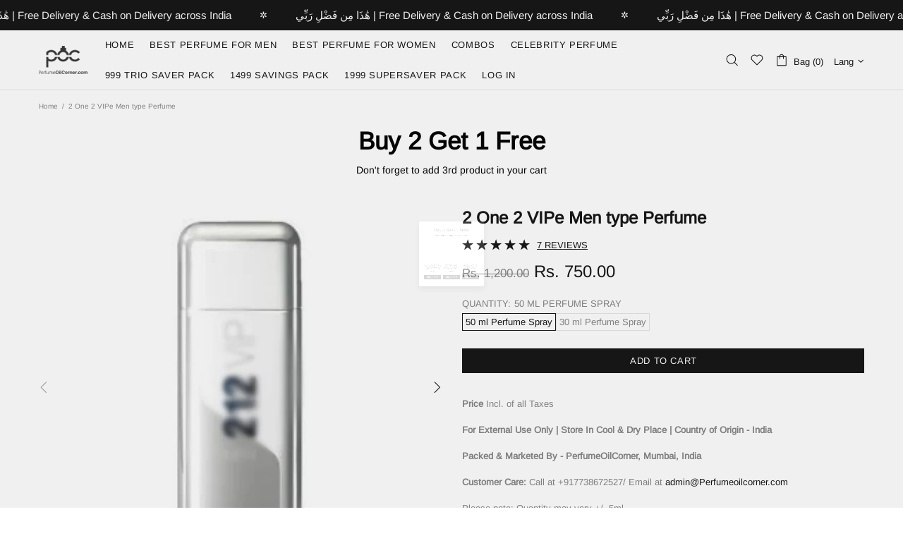

--- FILE ---
content_type: text/javascript
request_url: https://perfumeoilcorner.com/cdn/shop/t/26/assets/section.sorting-collections.js?v=28025075435402965091698325841
body_size: 97
content:
(function($){"use strict";class SortingCollections extends HTMLElement{constructor(){super(),setTimeout(()=>{theme.AssetsLoader.onScrollOrUserAction(this,()=>{this.load()})},0)}load(){this.$container=$(this);var $control=this.$container.find("[data-sorting-collections-control]"),$collections=this.$container.find("[data-sorting-collections-ajax] [data-collection]"),$products=this.$container.find("[data-sorting-collections-items]"),$button_more=this.$container.find("[data-sorting-collections-more]"),xhr=null;this.$control=$control;function loadProducts($button,preloader,callback){xhr&&xhr.abort(),preloader&&theme.Preloader.set($products);var collection=$button.attr("data-collection"),count_limit=$products.attr("data-limit"),grid_classes=$products.attr("data-grid");xhr=$.ajax({type:"GET",url:theme.routes.root_url+"collections/"+collection,cache:!1,data:{view:"sorting",count_limit,grid_classes:encodeURIComponent(grid_classes)},dataType:"html",success:function(data){var $children;if($products.html(data),$products[0].hasAttribute("data-is-design-mode")&&($children=$products.children(),$children.addClass(grid_classes),$children.length>count_limit))for(var i=count_limit;i<$children.length;i++)$children.eq(i).remove();theme.LazyImage.update(),theme.MultiCurrency&&theme.MultiCurrency.update(),$control.find("a").removeClass("active"),$button.addClass("active"),$button_more&&$button_more.text(theme.strings.homepage.sorting_collections.button_more_products.replace("{{ collection }}",$button.text())).attr("href",$button.attr("href")),preloader&&theme.Preloader.unset($products),xhr=null,callback&&callback()}})}$collections.length&&loadProducts($collections.first(),!1,function(){$button_more.length&&$button_more.removeClass("invisible")}),$control.on("click","a",function(e){var $this=$(this);return $this.hasClass("active")||loadProducts($this,!0),e.preventDefault(),!1})}disconnectedCallback(){this.$control.off()}}theme.AssetsLoader.onPageLoaded(function(){customElements.define("sorting-collections",SortingCollections)})})(jQueryTheme);
//# sourceMappingURL=/cdn/shop/t/26/assets/section.sorting-collections.js.map?v=28025075435402965091698325841


--- FILE ---
content_type: application/javascript
request_url: https://cdn.one.store/javascript/dist/1.0/chunk-047340e5.94649432.js
body_size: 14316
content:
(window["proof-factor-plugin"]=window["proof-factor-plugin"]||[]).push([["chunk-047340e5"],{1916:function(t,e,o){"use strict";o.d(e,"a",(function(){return i}));o("28a5");var p=o("9ab4"),r=o("b8f4"),n=o("3def"),a=function(t){function e(){var e=null!==t&&t.apply(this,arguments)||this;return e.popUpShowing=!1,e.nativeStopPropagationFunction=null,e.privyCheckTimer=null,e}return Object(p["d"])(e,t),e.prototype.moveToBottomOfBody=function(t){!this.popUpShowing&&t&&"proof-factor-app"===t.id&&document.body.lastElementChild&&"proof-factor-app"!==document.body.lastElementChild.id&&document.body.appendChild(t)},e.prototype.popUpShown=function(){var t=this;this.popUpShowing=!0,null===this.nativeStopPropagationFunction&&(this.nativeStopPropagationFunction=Event.prototype.stopImmediatePropagation,Event.prototype.stopImmediatePropagation=function(){Object(r["a"])("display-service","trying to stop immediate propagation default: "),t.closePrivyIfNeeded()}),!window.PRIVY_ELEMENT&&!window.Privy||this.privyCheckTimer||(this.privyCheckTimer=setInterval((function(){t.closePrivyIfNeeded()}),500))},e.prototype.popUpHidden=function(){this.popUpShowing=!1,this.nativeStopPropagationFunction&&(Event.prototype.stopImmediatePropagation=this.nativeStopPropagationFunction,this.nativeStopPropagationFunction=null),this.privyCheckTimer&&clearInterval(this.privyCheckTimer)},e.prototype.closePrivyIfNeeded=function(){var t="tnetnoc-ssimsid-yvirp".split("").reverse().join(""),e=document.getElementsByClassName(t);if(e.length>0){var o=e[0];o&&o.click()}},e}(n["a"]),i=new a},2032:function(t,e,o){"use strict";o.d(e,"a",(function(){return d}));var p=o("7618"),r=o("9ab4"),n=o("a858"),a=o("b8f4"),i=o("3def"),s=(o("6d93"),o("2294")),d=function(t){function e(){return null!==t&&t.apply(this,arguments)||this}return Object(r["d"])(e,t),e.applyRewardCodeIfNeeded=function(t){this.setShopifyCookieIfNeeded(t),this.applyBigCommerceCouponCodeIfNeeded(t)},e.setShopifyCookieIfNeeded=function(t){if("object"===Object(p["a"])(window.Shopify)&&t){n["a"].set("discount_code",t);var e="https://"+window.location.host+"/discount/"+encodeURIComponent(t),o=new XMLHttpRequest;o.open("GET",e,!0),o.send()}},e.applyBigCommerceCouponCodeIfNeeded=function(t){var e=document.head.querySelectorAll('script[src*=".bigcommerce.com"]');e.length>0&&t&&(a["b"].info("coupon-code-service","we are in a big commerce shop"),fetch("/api/storefront/cart",{credentials:"include"}).then((function(t){return t.json()})).then((function(t){return Object(s["a"])(t),t[0].id})).catch((function(t){console.error(t)})).then((function(e){e&&(a["b"].info("coupon-code-service","apply coupon code to cart: "+e),fetch("/api/storefront/checkouts/"+e+"/coupons",{method:"POST",credentials:"include",headers:{"Content-Type":"application/json"},body:JSON.stringify({rewardCode:t})}).then((function(t){return t.json()})).then((function(t){Object(s["a"])(t)})).catch((function(t){console.error(t)})))})))},e}(i["a"])},2350:function(t,e){function o(t,e){var o=t[1]||"",r=t[3];if(!r)return o;if(e&&"function"===typeof btoa){var n=p(r),a=r.sources.map((function(t){return"/*# sourceURL="+r.sourceRoot+t+" */"}));return[o].concat(a).concat([n]).join("\n")}return[o].join("\n")}function p(t){var e=btoa(unescape(encodeURIComponent(JSON.stringify(t)))),o="sourceMappingURL=data:application/json;charset=utf-8;base64,"+e;return"/*# "+o+" */"}t.exports=function(t){var e=[];return e.toString=function(){return this.map((function(e){var p=o(e,t);return e[2]?"@media "+e[2]+"{"+p+"}":p})).join("")},e.i=function(t,o){"string"===typeof t&&(t=[[null,t,""]]);for(var p={},r=0;r<this.length;r++){var n=this[r][0];"number"===typeof n&&(p[n]=!0)}for(r=0;r<t.length;r++){var a=t[r];"number"===typeof a[0]&&p[a[0]]||(o&&!a[2]?a[2]=o:o&&(a[2]="("+a[2]+") and ("+o+")"),e.push(a))}},e}},"394b":function(t,e,o){var p=o("86bb");"string"===typeof p&&(p=[[t.i,p,""]]),p.locals&&(t.exports=p.locals);var r=o("499e").default;r("6eac2f4c",p,!0,{sourceMap:!1,shadowMode:!1})},4128:function(t,e,o){var p=o("fbb7");"string"===typeof p&&(p=[[t.i,p,""]]),p.locals&&(t.exports=p.locals);var r=o("499e").default;r("a7f64534",p,!0,{sourceMap:!1,shadowMode:!1})},"499e":function(t,e,o){"use strict";function p(t,e){for(var o=[],p={},r=0;r<e.length;r++){var n=e[r],a=n[0],i=n[1],s=n[2],d=n[3],l={id:t+":"+r,css:i,media:s,sourceMap:d};p[a]?p[a].parts.push(l):o.push(p[a]={id:a,parts:[l]})}return o}o.r(e),o.d(e,"default",(function(){return m}));var r="undefined"!==typeof document;if("undefined"!==typeof DEBUG&&DEBUG&&!r)throw new Error("vue-style-loader cannot be used in a non-browser environment. Use { target: 'node' } in your Webpack config to indicate a server-rendering environment.");var n={},a=r&&(document.head||document.getElementsByTagName("head")[0]),i=null,s=0,d=!1,l=function(){},c=null,u="data-vue-ssr-id",b="undefined"!==typeof navigator&&/msie [6-9]\b/.test(navigator.userAgent.toLowerCase());function m(t,e,o,r){d=o,c=r||{};var a=p(t,e);return v(a),function(e){for(var o=[],r=0;r<a.length;r++){var i=a[r],s=n[i.id];s.refs--,o.push(s)}e?(a=p(t,e),v(a)):a=[];for(r=0;r<o.length;r++){s=o[r];if(0===s.refs){for(var d=0;d<s.parts.length;d++)s.parts[d]();delete n[s.id]}}}}function v(t){for(var e=0;e<t.length;e++){var o=t[e],p=n[o.id];if(p){p.refs++;for(var r=0;r<p.parts.length;r++)p.parts[r](o.parts[r]);for(;r<o.parts.length;r++)p.parts.push(_(o.parts[r]));p.parts.length>o.parts.length&&(p.parts.length=o.parts.length)}else{var a=[];for(r=0;r<o.parts.length;r++)a.push(_(o.parts[r]));n[o.id]={id:o.id,refs:1,parts:a}}}}function f(){var t=document.createElement("style");return t.type="text/css",a.appendChild(t),t}function _(t){var e,o,p=document.querySelector("style["+u+'~="'+t.id+'"]');if(p){if(d)return l;p.parentNode.removeChild(p)}if(b){var r=s++;p=i||(i=f()),e=h.bind(null,p,r,!1),o=h.bind(null,p,r,!0)}else p=f(),e=y.bind(null,p),o=function(){p.parentNode.removeChild(p)};return e(t),function(p){if(p){if(p.css===t.css&&p.media===t.media&&p.sourceMap===t.sourceMap)return;e(t=p)}else o()}}var g=function(){var t=[];return function(e,o){return t[e]=o,t.filter(Boolean).join("\n")}}();function h(t,e,o,p){var r=o?"":p.css;if(t.styleSheet)t.styleSheet.cssText=g(e,r);else{var n=document.createTextNode(r),a=t.childNodes;a[e]&&t.removeChild(a[e]),a.length?t.insertBefore(n,a[e]):t.appendChild(n)}}function y(t,e){var o=e.css,p=e.media,r=e.sourceMap;if(p&&t.setAttribute("media",p),c.ssrId&&t.setAttribute(u,e.id),r&&(o+="\n/*# sourceURL="+r.sources[0]+" */",o+="\n/*# sourceMappingURL=data:application/json;base64,"+btoa(unescape(encodeURIComponent(JSON.stringify(r))))+" */"),t.styleSheet)t.styleSheet.cssText=o;else{while(t.firstChild)t.removeChild(t.firstChild);t.appendChild(document.createTextNode(o))}}},"5e33":function(t,e,o){"use strict";var p,r,n=o("9ab4"),a=o("a6cf"),i=o("8250"),s=o("312f"),d=o("0e43"),l=o("59c5"),c=o("60a3"),u=function(t){function e(){var e=null!==t&&t.apply(this,arguments)||this;return e.baseCSSClassName="onestore-popup-bpp",e.popupCSSVariables=s["c"],e.popupService=d["b"],e.popupBaseEventName="prooffactor:productPopup:",e.LOG_LABEL="product-popup",e.popupType=l["a"].ProductPopup,e.selectedProducts=e.getSelectedProducts(),e}return Object(n["d"])(e,t),Object.defineProperty(e.prototype,"comparePriceEnabled",{get:function(){var t,e,o;return(null===(o=null===(e=null===(t=this.promptTexts)||void 0===t?void 0:t.products)||void 0===e?void 0:e.compare_at_price)||void 0===o?void 0:o.enabled)||!1},enumerable:!0,configurable:!0}),e.prototype.showFullTitle=function(t){var e,o;this.selectedProducts[t].renderedTitle=null===(o=null===(e=this.selectedProducts[t])||void 0===e?void 0:e.title)||void 0===o?void 0:o.original_title,this.selectedProducts[t].seeMore=!1},e.prototype.showTruncatedTitle=function(t){var e;this.selectedProducts[t].renderedTitle=null===(e=this.selectedProducts[t])||void 0===e?void 0:e.cachedTruncatedTitle,this.selectedProducts[t].seeMore=!0},e.prototype.onProductConfigChange=function(){this.selectedProducts=this.getSelectedProducts()},e.prototype.trackProductClick=function(){this.trackClickEvent()},e.prototype.getSelectedProducts=function(){var t,e,o,p;return(null===(t=this.params)||void 0===t?void 0:t.previewMode)&&!(null===(p=null===(o=null===(e=this.params)||void 0===e?void 0:e.products)||void 0===o?void 0:o.selected_items)||void 0===p?void 0:p.length)?[]:this.adaptProducts(this.params.products)},e.prototype.adaptProducts=function(t){var e=this,o=null===t||void 0===t?void 0:t.utm_params,p=null===o||void 0===o?void 0:o.utm_params_enabled,r=(null===t||void 0===t?void 0:t.selected_items)||[];return r.map((function(t){var r,a=t.title,i=a.original_title,s=!1;switch(a.title_format){case"custom":i=a.custom_title;break;case"truncated":s=(null===(r=a.original_title)||void 0===r?void 0:r.length)>a.title_length,i=s?a.original_title.substring(0,a.title_length)+(s?"...":""):a.original_title}return Object(n["a"])(Object(n["a"])({},t),{renderedTitle:i,item_link:p?e.createLinkWithUTMParams(t.item_link,o):t.item_link,cachedTruncatedTitle:s?i:null,seeMore:!0,needsTruncation:s})}))},e.prototype.createLinkWithUTMParams=function(t,e){var o,p,r,n=null===(o=e.utm_source)||void 0===o?void 0:o.trim(),a=null===(p=e.utm_medium)||void 0===p?void 0:p.trim(),i=null===(r=e.utm_campaign)||void 0===r?void 0:r.trim();return t+"?utm_source="+n+"&utm_medium="+a+"&utm_campaign="+i},Object.defineProperty(e.prototype,"productButtonTexts",{get:function(){var t;return(null===(t=this.promptTexts)||void 0===t?void 0:t.products)||{}},enumerable:!0,configurable:!0}),e.prototype.onProductPlaceholderClick=function(){var t=new CustomEvent(s["a"].OpenProductsSelector);window.parent.document.dispatchEvent(t)},Object(n["c"])([Object(c["e"])("params.products",{immediate:!0,deep:!0})],e.prototype,"onProductConfigChange",null),e=Object(n["c"])([Object(c["a"])({filters:{productTemplateFilter:i["a"]}})],e),e}(a["a"]),b=u,m=b,v=(o("a18e"),o("2877")),f=Object(v["a"])(m,p,r,!1,null,"25d5aa2f",null);e["a"]=f.exports},"71f5":function(t,e,o){"use strict";var p=o("394b"),r=o.n(p);r.a},"78dc":function(t,e,o){"use strict";o.r(e);var p=function(){var t,e=this,o=e.$createElement,p=e._self._c||o;return p("div",{ref:"salesPopupRef",class:(t={"proof-factor-theme-wrap":e.params.previewMode},t["pos-"+e.popupPosition]=!0,t["branding-enabled"]=e.brandingEnabled,t["mobile-pos-"+e.mobilePopupPosition]=e.mobilePopupPositionEnabled,t)},[p("transition",{attrs:{name:"onestore-popup-bpp-fade",appear:""}},[e.visible?p("div",{staticClass:"onestore-popup-bpp onestore-popup-bpp-overlay",class:[{"pf-preview":e.params.previewMode,"_popup-vertically-attached":e.popupVerticallyAttached,"_popup-horizontally-attached":e.popupHorizontallyAttached},e.themeName],style:e.getStylesString("prompt")},[p("div",{staticClass:"onestore-popup-bpp-content",attrs:{id:"onestore-popup-bpp-content"}},[p("div",{staticClass:"onestore-popup-bpp-content-box",attrs:{id:"onestore-popup-bpp-content-box"}},[p("div",{staticClass:"onestore-popup-bpp-content-box-close-button",on:{click:e.onCloseButtonClick}},[p("CloseStyleIconComponent",{attrs:{closeStyle:e.promptGeneralCloseStyle}})],1),p("div",{staticClass:"onestore-popup-bpp-content-box-panel"},[e.isElementVisible("logo")&&e.logoImageUrl?p("div",{staticClass:"onestore-popup-bpp-content-box-logo",style:{margin:e.getCustomMargins("logo")}},[p("img",{staticClass:"onestore-popup-bpp-content-box-logo-image",attrs:{alt:"logo",src:e.logoImageUrl}})]):e._e(),p("div",{staticClass:"onestore-popup-bpp-content-box-header-container"},[e.isElementVisible("title")?p("div",{staticClass:"onestore-popup-bpp-content-box-title",style:{margin:e.getCustomMargins("title")}},[e._v("\n                "+e._s(e.promptTexts.header)+"\n              ")]):e._e(),e.promptTexts.body.line_1&&e.isElementVisible("subtitle")?p("div",{staticClass:"onestore-popup-bpp-content-box-subtitle",style:{margin:e.getCustomMargins("subtitle")}},[e._v("\n                "+e._s(e.promptTexts.body.line_1)+"\n              ")]):e._e()]),p("div",{ref:"productsContainer",staticClass:"onestore-popup-bpp-content-box-products-container",style:{height:e.productContainerHeight}},[e.selectedProducts?p("div",{staticClass:"onestore-popup-bpp-content-box-products"},e._l(e.selectedProducts,(function(t,o){return p("div",{staticClass:"onestore-popup-bpp-content-box-product"},[p("div",{staticClass:"onestore-popup-bpp-content-box-product-image-container",on:{click:function(t){return e.trackProductClick()}}},[t.item_link&&t.item_link.trim().length?p("a",{attrs:{href:t.item_link,target:"_blank"}},[p("img",{staticClass:"onestore-popup-bpp-content-box-product-image",attrs:{src:t.image.url,alt:""}})]):p("img",{staticClass:"onestore-popup-bpp-content-box-product-image",attrs:{src:t.image.url,alt:""}})]),e.isElementVisible("product_title","products")?p("div",{staticClass:"onestore-popup-bpp-content-box-product-title",style:{margin:e.getCustomMargins("product_title","products")}},[p("span",[e._v(e._s(t.renderedTitle))]),t.seeMore&&t.needsTruncation?p("span",{staticClass:"onestore-popup-bpp-content-box-product-title-truncation-button",on:{click:function(t){return e.showFullTitle(o)}}},[e._v("\n                    see more\n                  ")]):e._e(),!t.seeMore&&t.needsTruncation?p("span",{staticClass:"onestore-popup-bpp-content-box-product-title-truncation-button",on:{click:function(t){return e.showTruncatedTitle(o)}}},[e._v("\n                    less\n                  ")]):e._e()]):e._e(),e.isElementVisible("product_price","products")?p("div",{staticClass:"onestore-popup-bpp-content-box-product-price",style:{margin:e.getCustomMargins("product_price","products")}},[e.comparePriceEnabled&&t.compare_at_price&&t.compare_at_price!==t.price?p("span",{staticClass:"onestore-popup-bpp-content-box-product-price-compare-at"},[e._v("\n                      "+e._s(t.compare_at_price)+"\n                    ")]):e._e(),e._v("\n                    "+e._s(t.price)+"\n                  ")]):e._e(),e.isElementVisible("product_button","products")?p("div",{staticClass:"onestore-popup-bpp-content-box-product-button-container",on:{click:function(t){return e.trackProductClick()}}},[t.item_link&&t.item_link.trim().length?[p("a",{attrs:{href:t.item_link,target:"_blank"}},[p("div",{staticClass:"onestore-popup-bpp-content-box-product-button",style:{margin:e.getCustomMargins("product_button","products")}},[e._v("\n                          "+e._s(e.productButtonTexts.product_button_text)+"\n                        ")])])]:p("div",{staticClass:"onestore-popup-bpp-content-box-product-button",style:{margin:e.getCustomMargins("product_button","products")}},[e._v("\n                      "+e._s(e.productButtonTexts.product_button_text)+"\n                    ")])],2):e._e()])})),0):e._e()]),!e.selectedProducts.length&&e.params.previewMode?[p("img",{staticClass:"onestore-popup-bpp-content-box-products-placeholder",attrs:{src:e.productImagePlaceholder,alt:""},on:{click:e.onProductPlaceholderClick}})]:e._e(),e.isElementVisible("action_button")?p("button",{staticClass:"onestore-popup-bpp-content-box-action-button",style:{margin:e.getCustomMargins("action_button")},on:{click:e.onActionButtonClick}},[e._v("\n              "+e._s(e.promptTexts.action_button.text)+"\n            ")]):e._e(),e.promptTexts.decline_button&&e.isElementVisible("decline_button")?p("div",{staticClass:"onestore-popup-bpp-content-box-decline",on:{click:e.onCloseClick}},["text"===e.promptTexts.decline_button.type?p("div",{staticClass:"onestore-popup-bpp-content-box-decline-text"},[e._v(e._s(e.promptTexts.decline_button.text)+"\n              ")]):e._e(),"button"===e.promptTexts.decline_button.type?p("div",{staticClass:"onestore-popup-bpp-content-box-decline-button"},[e._v(e._s(e.promptTexts.decline_button.text)+"\n              ")]):e._e()]):e._e(),e.isElementVisible("description")?p("div",{staticClass:"onestore-popup-bpp-content-box-description",style:{margin:e.getCustomMargins("description")}},[e._v("\n              "+e._s(e.promptTexts.body.line_2)+"\n            ")]):e._e()],2),e.promptTexts.body.terms&&e.isElementVisible("terms")?p("div",{staticClass:"onestore-popup-bpp-content-box-footer",style:{margin:e.getCustomMargins("terms")},domProps:{innerHTML:e._s(e.promptTexts.body.terms)}}):e._e(),p("BrandingLogoComponent",{attrs:{brandingEnabled:e.brandingEnabled,brandingWording:e.brandingWording,brandingName:e.brandingName,isInfoPopup:!0}})],1)])]):e._e()])],1)},r=[],n=(o("28a5"),o("a481"),o("9ab4")),a=o("5e33"),i=o("2fe1"),s=o("60a3"),d=function(t){function e(){var e=null!==t&&t.apply(this,arguments)||this;return e.productImagePlaceholder="https://cdn.prooffactor.com/shopify:prod-nik.myshopify.com/campaigns/e5108e58-6936-4162-837a-94dad6788b77/fortune_wheel_notification/712cku.svg",e.productContainerHeight=null,e.adjustHeightListener=new AbortController,e}return Object(n["d"])(e,t),Object.defineProperty(e.prototype,"paramsConfig",{get:function(){return this.params},enumerable:!0,configurable:!0}),e.prototype.onSelectedProductsChange=function(){var t;(null===(t=this.paramsConfig)||void 0===t?void 0:t.isPhonePreview)&&this.adjustProductContainerHeight(!0)},e.prototype.mounted=function(){var t=this;window.innerWidth<479&&this.adjustProductContainerHeight(),window.addEventListener("resize",(function(){t.adjustProductContainerHeight(!0)}),{signal:this.adjustHeightListener.signal})},e.prototype.adjustProductContainerHeight=function(t){var e,o,p,r,n=this;void 0===t&&(t=!1);var a=null===(e=this.$refs)||void 0===e?void 0:e.productsContainer,i=document.querySelector(".onestore-popup-bpp-content-box-products"),s=i&&(null===(r=null===(p=null===(o=window.getComputedStyle(i))||void 0===o?void 0:o["transform"])||void 0===p?void 0:p.replace("matrix(",""))||void 0===r?void 0:r.split(",")),d=parseFloat(null===s||void 0===s?void 0:s[3])||1;i&&d<1?this.$nextTick((function(){setTimeout((function(){var e,o,p=null===(e=document.querySelector(".onestore-popup-bpp-content-box").style)||void 0===e?void 0:e.transform,r=parseFloat((null===p||void 0===p?void 0:p.replace(/[^0-9.]/g,""))||"1");n.productContainerHeight=t?(null===(o=null===i||void 0===i?void 0:i.getBoundingClientRect())||void 0===o?void 0:o.height)/r+"px":(null===a||void 0===a?void 0:a.clientHeight)*d+"px"}),0)})):this.productContainerHeight=null},e.prototype.destroyed=function(){this.adjustHeightListener.abort()},Object(n["c"])([Object(s["e"])("params.products.selected_items")],e.prototype,"onSelectedProductsChange",null),e=Object(n["c"])([Object(i["b"])({name:"ProductThemeAlt1Component"})],e),e}(Object(i["c"])(a["a"])),l=d,c=l,u=(o("71f5"),o("2877")),b=Object(u["a"])(c,p,r,!1,null,"1d738b9e",null);e["default"]=b.exports},8250:function(t,e,o){"use strict";o.d(e,"c",(function(){return n})),o.d(e,"b",(function(){return a})),o.d(e,"a",(function(){return i}));o("3b2b"),o("a481");var p=o("7618"),r=o("9ab4"),n=function(t,e){var o=/\{{[^]*\}}/g;if("object"===Object(p["a"])(e)&&null!==e&&(!e.label&&e.title&&(e.label=e.title),!e.title&&e.label&&(e.title=e.label)),o.test(t))for(var r in e)e.hasOwnProperty(r)&&(t=t.replace(new RegExp("{{\\s*"+r+"\\s*}}","g"),'<span class="proof-factor-template-'+r+'">'+e[r]+"</span>"));return t},a=function(t,e,o){var n,a,i,s,d,l,c;void 0===o&&(o=!1),"object"===Object(p["a"])(e)&&null!==e?(c=JSON.parse(JSON.stringify(e)),c=o?Object(r["a"])(Object(r["a"])(Object(r["a"])({reward_value:null===(a=null===(n=e.reward)||void 0===n?void 0:n.data)||void 0===a?void 0:a.value},null===(i=e.reward)||void 0===i?void 0:i.data),e.reward),e):Object(r["a"])(Object(r["a"])({reward_value:null===(d=null===(s=e)||void 0===s?void 0:s.data)||void 0===d?void 0:d.value},null===(l=e)||void 0===l?void 0:l.data),e),!c.label&&c.title&&(c.label=c.title),!c.title&&c.label&&(c.title=c.label),delete c.reward,delete c.data):c={},c.reward_value&&"percentage"===c.value_type&&(c["discount_value"]=c.reward_value+"%"),c.reward_value&&"fixed_amount"===c.value_type&&(c["discount_value"]="USD "+c.reward_value),"shipping_line"===c.target_type&&(c["discount_value"]="Free Shipping on entire order"),"line_item"===c.target_type&&c.prerequisite_quantity_range_min&&c.customer_get_quantity&&1===c.customer_get_percentage&&(c["discount_value"]="Buy "+c.prerequisite_quantity_range_min+" get "+c.customer_get_quantity+" free"),"line_item"===c.target_type&&c.prerequisite_quantity_range_min&&c.customer_get_quantity&&1!==c.customer_get_percentage&&(c["discount_value"]="Buy "+c.prerequisite_quantity_range_min+" get "+c.customer_get_quantity+" at "+100*c.customer_get_percentage+"%"),"line_item"===c.target_type&&c.prerequisite_subtotal_min&&c.customer_get_quantity&&1===c.customer_get_percentage&&(c["discount_value"]="Spend USD "+c.prerequisite_subtotal_min+" get "+c.customer_get_quantity+" free"),"line_item"===c.target_type&&c.prerequisite_subtotal_min&&c.customer_get_quantity&&1!==c.customer_get_percentage&&(c["discount_value"]="Spend USD "+c.prerequisite_subtotal_min+" get "+c.customer_get_quantity+" at "+100*c.customer_get_percentage+"%"),"entitled"===c.target_selection&&c.entitled_collection_ids.length>0&&(c["applied_rules"]="specific collections"),"entitled"===c.target_selection&&c.entitled_product_ids.length>0&&(c["applied_rules"]="specific products"),"all"===c.target_selection&&(c["applied_rules"]="all products"),!0===c.expires_after_enabled&&c.expires_after_minutes>0&&(c["expiration_time"]=c.expires_after_minutes+" minutes"),!0===c.expires_after_enabled&&c.expires_after_hours>0&&(c["expiration_time"]=c.expires_after_hours+" hours"),!0===c.expires_after_enabled&&c.expires_after_days>0&&(c["expiration_time"]=c.expires_after_days+" days"),!0===c.expires_after_enabled&&c.expires_after_years>0&&(c["expiration_time"]=c.expires_after_years+" years"),c.prerequisite_quantity_range_min>0&&(c["min_quantity"]=c.prerequisite_quantity_range_min),c.prerequisite_subtotal_min>0&&(c["min_value"]="$"+c.prerequisite_subtotal_min);var u=/\{{[^]*\}}/g;if(t&&u.test(t))for(var b in c)c.hasOwnProperty(b)&&(t=t.replace(new RegExp("\\b"+b+"\\b","gi"),'<span class="proof-factor-template-'+b+'">'+c[b]+"</span>").replace("{{","").replace("}}",""));return t},i=function(t,e){var o,r={};if("object"===Object(p["a"])(e)&&null!==e){var n=JSON.parse(JSON.stringify(e));(null===(o=null===n||void 0===n?void 0:n.title)||void 0===o?void 0:o.original_title)&&(r["title"]=n.title.original_title),n.price&&(r["price"]=n.price)}var a=/\{{[^]*\}}/g;if(t&&a.test(t))for(var i in r)r.hasOwnProperty(i)&&(t=t.replace(new RegExp("\\b"+i+"\\b","gi"),'<span class="onestore-popup-template-'+i+'">'+r[i]+"</span>").replace("{{","").replace("}}",""));return t}},"86bb":function(t,e,o){e=t.exports=o("2350")(!1),e.push([t.i,'#proof-factor-app div[data-v-1d738b9e]:empty{display:block}.proof-factor-cb-result-footer[data-v-1d738b9e] p,.proof-factor-fw-footer[data-v-1d738b9e] p{margin:0 auto}.proof-factor-cb-result-footer[data-v-1d738b9e] ol,.proof-factor-cb-result-footer ul[data-v-1d738b9e],.proof-factor-fw-footer[data-v-1d738b9e] ol,.proof-factor-fw-footer ul[data-v-1d738b9e]{margin:1em 0!important;padding-left:40px!important;list-style:unset!important}.proof-factor-cb-result-footer[data-v-1d738b9e] ol li,.proof-factor-cb-result-footer ul li[data-v-1d738b9e],.proof-factor-fw-footer[data-v-1d738b9e] ol li,.proof-factor-fw-footer ul li[data-v-1d738b9e]{list-style:unset!important}.proof-factor-cb-result-footer[data-v-1d738b9e] ol,.proof-factor-cb-result-footer[data-v-1d738b9e] ol li,.proof-factor-fw-footer[data-v-1d738b9e] ol,.proof-factor-fw-footer[data-v-1d738b9e] ol li{list-style:decimal!important}.proof-factor-cb-result-footer[data-v-1d738b9e] ul,.proof-factor-cb-result-footer[data-v-1d738b9e] ul li,.proof-factor-fw-footer[data-v-1d738b9e] ul,.proof-factor-fw-footer[data-v-1d738b9e] ul li{list-style:disc!important}.preview .onestore-popup-bpp-content-box[data-v-1d738b9e]{width:auto;width:600px}.preview .onestore-popup-bpp-content[data-v-1d738b9e]{width:auto}.preview .onestore-popup-bpp-prompt-footer[data-v-1d738b9e]{padding:5px 20px 20px}.preview .onestore-popup-bpp-content-box[data-v-1d738b9e]{padding:45px!important}.preview .onestore-popup-bpp-content-box-action-button[data-v-1d738b9e]{margin-top:20px!important}.preview .onestore-popup-bpp-content-box-action-button[data-v-1d738b9e],.preview .onestore-popup-bpp-content-box-decline-button[data-v-1d738b9e]{width:60%!important;height:50px}.preview .onestore-popup-bpp-content-box-code[data-v-1d738b9e]{padding:34px 40px 32px;margin:0 auto!important}.preview .onestore-popup-bpp-content-box-header-container .onestore-popup-bpp-content-box-title[data-v-1d738b9e]{margin:15px 35px}.preview .onestore-popup-bpp-content-box-wrapper[data-v-1d738b9e]{padding:30px}.preview .onestore-popup-bpp-content-box-products[data-v-1d738b9e]{transform:scale(1);-webkit-transform:scale(1);-ms-transform:scale(1);width:100%;-webkit-transform-origin:unset;transform-origin:unset}.mobile-preview .onestore-popup-bpp-content-box[data-v-1d738b9e],.mobile-preview .onestore-popup-bpp-result-content[data-v-1d738b9e]{margin:0 15px}.mobile-pos-fly_out_bottom_center .onestore-popup-bpp-fade-enter-active[data-v-1d738b9e],.mobile-pos-fly_out_bottom_center .onestore-popup-bpp-fade-enter-active #onestore-popup-bpp-content[data-v-1d738b9e],.mobile-pos-fly_out_bottom_center .onestore-popup-bpp-fade-leave-active[data-v-1d738b9e],.mobile-pos-fly_out_bottom_center .onestore-popup-bpp-fade-leave-active #onestore-popup-bpp-content[data-v-1d738b9e],.mobile-pos-fly_out_top_center .onestore-popup-bpp-fade-enter-active[data-v-1d738b9e],.mobile-pos-fly_out_top_center .onestore-popup-bpp-fade-enter-active #onestore-popup-bpp-content[data-v-1d738b9e],.mobile-pos-fly_out_top_center .onestore-popup-bpp-fade-leave-active[data-v-1d738b9e],.mobile-pos-fly_out_top_center .onestore-popup-bpp-fade-leave-active #onestore-popup-bpp-content[data-v-1d738b9e],.pos-fly_out_bottom_center .onestore-popup-bpp-fade-enter-active[data-v-1d738b9e],.pos-fly_out_bottom_center .onestore-popup-bpp-fade-enter-active #onestore-popup-bpp-content[data-v-1d738b9e],.pos-fly_out_bottom_center .onestore-popup-bpp-fade-leave-active[data-v-1d738b9e],.pos-fly_out_bottom_center .onestore-popup-bpp-fade-leave-active #onestore-popup-bpp-content[data-v-1d738b9e],.pos-fly_out_left_bottom .onestore-popup-bpp-fade-enter-active[data-v-1d738b9e],.pos-fly_out_left_bottom .onestore-popup-bpp-fade-enter-active #onestore-popup-bpp-content[data-v-1d738b9e],.pos-fly_out_left_bottom .onestore-popup-bpp-fade-leave-active[data-v-1d738b9e],.pos-fly_out_left_bottom .onestore-popup-bpp-fade-leave-active #onestore-popup-bpp-content[data-v-1d738b9e],.pos-fly_out_left_center .onestore-popup-bpp-fade-enter-active[data-v-1d738b9e],.pos-fly_out_left_center .onestore-popup-bpp-fade-enter-active #onestore-popup-bpp-content[data-v-1d738b9e],.pos-fly_out_left_center .onestore-popup-bpp-fade-leave-active[data-v-1d738b9e],.pos-fly_out_left_center .onestore-popup-bpp-fade-leave-active #onestore-popup-bpp-content[data-v-1d738b9e],.pos-fly_out_right_bottom .onestore-popup-bpp-fade-enter-active[data-v-1d738b9e],.pos-fly_out_right_bottom .onestore-popup-bpp-fade-enter-active #onestore-popup-bpp-content[data-v-1d738b9e],.pos-fly_out_right_bottom .onestore-popup-bpp-fade-leave-active[data-v-1d738b9e],.pos-fly_out_right_bottom .onestore-popup-bpp-fade-leave-active #onestore-popup-bpp-content[data-v-1d738b9e],.pos-fly_out_right_center .onestore-popup-bpp-fade-enter-active[data-v-1d738b9e],.pos-fly_out_right_center .onestore-popup-bpp-fade-enter-active #onestore-popup-bpp-content[data-v-1d738b9e],.pos-fly_out_right_center .onestore-popup-bpp-fade-leave-active[data-v-1d738b9e],.pos-fly_out_right_center .onestore-popup-bpp-fade-leave-active #onestore-popup-bpp-content[data-v-1d738b9e],.pos-fly_out_top_center .onestore-popup-bpp-fade-enter-active[data-v-1d738b9e],.pos-fly_out_top_center .onestore-popup-bpp-fade-enter-active #onestore-popup-bpp-content[data-v-1d738b9e],.pos-fly_out_top_center .onestore-popup-bpp-fade-leave-active[data-v-1d738b9e],.pos-fly_out_top_center .onestore-popup-bpp-fade-leave-active #onestore-popup-bpp-content[data-v-1d738b9e],.pos-fly_out_top_left .onestore-popup-bpp-fade-enter-active[data-v-1d738b9e],.pos-fly_out_top_left .onestore-popup-bpp-fade-enter-active #onestore-popup-bpp-content[data-v-1d738b9e],.pos-fly_out_top_left .onestore-popup-bpp-fade-leave-active[data-v-1d738b9e],.pos-fly_out_top_left .onestore-popup-bpp-fade-leave-active #onestore-popup-bpp-content[data-v-1d738b9e],.pos-fly_out_top_right .onestore-popup-bpp-fade-enter-active[data-v-1d738b9e],.pos-fly_out_top_right .onestore-popup-bpp-fade-enter-active #onestore-popup-bpp-content[data-v-1d738b9e],.pos-fly_out_top_right .onestore-popup-bpp-fade-leave-active[data-v-1d738b9e],.pos-fly_out_top_right .onestore-popup-bpp-fade-leave-active #onestore-popup-bpp-content[data-v-1d738b9e]{-webkit-transition:transform .6s ease!important;-webkit-transition:-webkit-transform .6s ease!important;transition:-webkit-transform .6s ease!important;transition:transform .6s ease!important;transition:transform .6s ease,-webkit-transform .6s ease!important}.pos-fly_out_left_bottom .onestore-popup-bpp-fade-enter #onestore-popup-bpp-content[data-v-1d738b9e],.pos-fly_out_left_center .onestore-popup-bpp-fade-enter #onestore-popup-bpp-content[data-v-1d738b9e],.pos-fly_out_top_left .onestore-popup-bpp-fade-enter #onestore-popup-bpp-content[data-v-1d738b9e]{transform:translateX(-100%);-ms-transform:translateX(-100%);-webkit-transform:translateX(-100%)}.pos-fly_out_left_bottom .onestore-popup-bpp-fade-leave-to #onestore-popup-bpp-content[data-v-1d738b9e],.pos-fly_out_left_center .onestore-popup-bpp-fade-leave-to #onestore-popup-bpp-content[data-v-1d738b9e],.pos-fly_out_top_left .onestore-popup-bpp-fade-leave-to #onestore-popup-bpp-content[data-v-1d738b9e]{transform:translateX(-200%);-ms-transform:translateX(-200%);-webkit-transform:translateX(-200%)}.pos-fly_out_right_bottom .onestore-popup-bpp-fade-enter #onestore-popup-bpp-content[data-v-1d738b9e],.pos-fly_out_right_center .onestore-popup-bpp-fade-enter #onestore-popup-bpp-content[data-v-1d738b9e],.pos-fly_out_top_right .onestore-popup-bpp-fade-enter #onestore-popup-bpp-content[data-v-1d738b9e]{transform:translateX(100%);-ms-transform:translateX(100%);-webkit-transform:translateX(100%)}.pos-fly_out_right_bottom .onestore-popup-bpp-fade-leave-to #onestore-popup-bpp-content[data-v-1d738b9e],.pos-fly_out_right_center .onestore-popup-bpp-fade-leave-to #onestore-popup-bpp-content[data-v-1d738b9e],.pos-fly_out_top_right .onestore-popup-bpp-fade-leave-to #onestore-popup-bpp-content[data-v-1d738b9e]{transform:translateX(200%);-ms-transform:translateX(200%);-webkit-transform:translateX(200%)}.pos-fly_out_bottom_center .onestore-popup-bpp-fade-enter #onestore-popup-bpp-content[data-v-1d738b9e]{transform:translateY(100%);-ms-transform:translateY(100%);-webkit-transform:translateY(100%)}.pos-fly_out_bottom_center .onestore-popup-bpp-fade-leave-to #onestore-popup-bpp-content[data-v-1d738b9e]{transform:translateY(200%);-ms-transform:translateY(200%);-webkit-transform:translateY(200%)}.pos-fly_out_top_center .onestore-popup-bpp-fade-enter #onestore-popup-bpp-content[data-v-1d738b9e]{transform:translateY(-100%);-ms-transform:translateY(-100%);-webkit-transform:translateY(-100%)}.pos-fly_out_top_center .onestore-popup-bpp-fade-leave-to #onestore-popup-bpp-content[data-v-1d738b9e]{transform:translateY(-200%);-ms-transform:translateY(-200%);-webkit-transform:translateY(-200%)}.pos-popup_center .onestore-popup-bpp-fade-enter[data-v-1d738b9e],.pos-popup_center .onestore-popup-bpp-fade-leave-to[data-v-1d738b9e]{opacity:0}.pos-popup_center .onestore-popup-bpp-fade-enter #onestore-popup-bpp-content[data-v-1d738b9e],.pos-popup_center .onestore-popup-bpp-fade-leave-to #onestore-popup-bpp-content[data-v-1d738b9e]{-webkit-transform:scale(0);transform:scale(0)}.pos-popup_center .onestore-popup-bpp-fade-enter-to[data-v-1d738b9e],.pos-popup_center .onestore-popup-bpp-fade-leave[data-v-1d738b9e]{opacity:1}.pos-popup_center .onestore-popup-bpp-fade-enter-to #onestore-popup-bpp-content[data-v-1d738b9e],.pos-popup_center .onestore-popup-bpp-fade-leave #onestore-popup-bpp-content[data-v-1d738b9e]{-webkit-transform:scale(1);transform:scale(1)}.pos-popup_center .onestore-popup-bpp-fade-enter-active[data-v-1d738b9e],.pos-popup_center .onestore-popup-bpp-fade-leave-active[data-v-1d738b9e]{-webkit-transition:opacity .25s ease;transition:opacity .25s ease}.pos-popup_center .onestore-popup-bpp-fade-enter-active #onestore-popup-bpp-content[data-v-1d738b9e],.pos-popup_center .onestore-popup-bpp-fade-leave-active #onestore-popup-bpp-content[data-v-1d738b9e]{-webkit-transition:-webkit-transform .25s ease;transition:-webkit-transform .25s ease;transition:transform .25s ease;transition:transform .25s ease,-webkit-transform .25s ease}@media screen and (max-width:479px){.mobile-pos-fly_out_bottom_center .onestore-popup-bpp-fade-enter #onestore-popup-bpp-content[data-v-1d738b9e]{transform:translateY(100%)!important;-ms-transform:translateY(100%)!important;-webkit-transform:translateY(100%)!important}.mobile-pos-fly_out_bottom_center .onestore-popup-bpp-fade-leave-to #onestore-popup-bpp-content[data-v-1d738b9e]{transform:translateY(200%)!important;-ms-transform:translateY(200%)!important;-webkit-transform:translateY(200%)!important}.mobile-pos-fly_out_top_center .onestore-popup-bpp-fade-enter #onestore-popup-bpp-content[data-v-1d738b9e]{transform:translateY(-100%)!important;-ms-transform:translateY(-100%)!important;-webkit-transform:translateY(-100%)!important}.mobile-pos-fly_out_top_center .onestore-popup-bpp-fade-leave-to #onestore-popup-bpp-content[data-v-1d738b9e]{transform:translateY(-200%)!important;-ms-transform:translateY(-200%)!important;-webkit-transform:translateY(-200%)!important}}.pos-fly_out_top_center.branding-enabled .onestore-popup-bpp-content[data-v-1d738b9e],.pos-fly_out_top_left.branding-enabled .onestore-popup-bpp-content[data-v-1d738b9e],.pos-fly_out_top_right.branding-enabled .onestore-popup-bpp-content[data-v-1d738b9e]{padding-bottom:40px}.pos-fly_out_left_center.branding-enabled .onestore-popup-bpp-content[data-v-1d738b9e],.pos-fly_out_right_center.branding-enabled .onestore-popup-bpp-content[data-v-1d738b9e]{padding:40px 0}.pos-fly_out_bottom_center .onestore-popup-bpp-overlay[data-v-1d738b9e],.pos-fly_out_left_bottom .onestore-popup-bpp-overlay[data-v-1d738b9e],.pos-fly_out_left_center .onestore-popup-bpp-overlay[data-v-1d738b9e],.pos-fly_out_right_bottom .onestore-popup-bpp-overlay[data-v-1d738b9e],.pos-fly_out_right_center .onestore-popup-bpp-overlay[data-v-1d738b9e],.pos-fly_out_top_center .onestore-popup-bpp-overlay[data-v-1d738b9e],.pos-fly_out_top_left .onestore-popup-bpp-overlay[data-v-1d738b9e],.pos-fly_out_top_right .onestore-popup-bpp-overlay[data-v-1d738b9e]{overflow:hidden!important;background:none!important}@media screen and (max-width:479px){.pos-fly_out_bottom_center .onestore-popup-bpp-overlay[data-v-1d738b9e],.pos-fly_out_left_bottom .onestore-popup-bpp-overlay[data-v-1d738b9e],.pos-fly_out_left_center .onestore-popup-bpp-overlay[data-v-1d738b9e],.pos-fly_out_right_bottom .onestore-popup-bpp-overlay[data-v-1d738b9e],.pos-fly_out_right_center .onestore-popup-bpp-overlay[data-v-1d738b9e],.pos-fly_out_top_center .onestore-popup-bpp-overlay[data-v-1d738b9e],.pos-fly_out_top_left .onestore-popup-bpp-overlay[data-v-1d738b9e],.pos-fly_out_top_right .onestore-popup-bpp-overlay[data-v-1d738b9e]{margin:0}}@media screen and (min-width:480px){.pos-fly_out_bottom_center .onestore-popup-bpp-content[data-v-1d738b9e],.pos-fly_out_left_bottom .onestore-popup-bpp-content[data-v-1d738b9e],.pos-fly_out_left_center .onestore-popup-bpp-content[data-v-1d738b9e],.pos-fly_out_right_bottom .onestore-popup-bpp-content[data-v-1d738b9e],.pos-fly_out_right_center .onestore-popup-bpp-content[data-v-1d738b9e],.pos-fly_out_top_center .onestore-popup-bpp-content[data-v-1d738b9e],.pos-fly_out_top_left .onestore-popup-bpp-content[data-v-1d738b9e],.pos-fly_out_top_right .onestore-popup-bpp-content[data-v-1d738b9e]{margin:var(--prompt-general-popup-margin-y,0) var(--prompt-general-popup-margin-x,0)}}.pos-fly_out_bottom_center .onestore-popup-bpp-content-box[data-v-1d738b9e],.pos-fly_out_left_bottom .onestore-popup-bpp-content-box[data-v-1d738b9e],.pos-fly_out_left_center .onestore-popup-bpp-content-box[data-v-1d738b9e],.pos-fly_out_right_bottom .onestore-popup-bpp-content-box[data-v-1d738b9e],.pos-fly_out_right_center .onestore-popup-bpp-content-box[data-v-1d738b9e],.pos-fly_out_top_center .onestore-popup-bpp-content-box[data-v-1d738b9e],.pos-fly_out_top_left .onestore-popup-bpp-content-box[data-v-1d738b9e],.pos-fly_out_top_right .onestore-popup-bpp-content-box[data-v-1d738b9e]{opacity:1;margin:0;-webkit-box-shadow:0 0 0 0 rgba(0,0,0,.2),1px 0 7px rgba(0,0,0,.2);box-shadow:0 0 0 0 rgba(0,0,0,.2),1px 0 7px rgba(0,0,0,.2)}.pos-fly_out_bottom_center .onestore-popup-bpp-overlay[data-v-1d738b9e],.pos-fly_out_left_bottom .onestore-popup-bpp-overlay[data-v-1d738b9e],.pos-fly_out_right_bottom .onestore-popup-bpp-overlay[data-v-1d738b9e]{top:unset}.pos-fly_out_bottom_center[data-v-1d738b9e] .proof-factor-cb-prompt-branding,.pos-fly_out_left_bottom[data-v-1d738b9e] .proof-factor-cb-prompt-branding,.pos-fly_out_right_bottom[data-v-1d738b9e] .proof-factor-cb-prompt-branding{-webkit-transform:translateX(-50%) translateY(0);transform:translateX(-50%) translateY(0);border-radius:5px 5px 0 0}.pos-fly_out_top_center .onestore-popup-bpp-overlay[data-v-1d738b9e],.pos-fly_out_top_left .onestore-popup-bpp-overlay[data-v-1d738b9e],.pos-fly_out_top_right .onestore-popup-bpp-overlay[data-v-1d738b9e]{bottom:unset}.pos-fly_out_right_bottom .onestore-popup-bpp-overlay[data-v-1d738b9e],.pos-fly_out_right_center .onestore-popup-bpp-overlay[data-v-1d738b9e],.pos-fly_out_top_right .onestore-popup-bpp-overlay[data-v-1d738b9e]{left:unset}@media screen and (max-width:479px){.pos-fly_out_right_bottom .onestore-popup-bpp-overlay[data-v-1d738b9e],.pos-fly_out_right_center .onestore-popup-bpp-overlay[data-v-1d738b9e],.pos-fly_out_top_right .onestore-popup-bpp-overlay[data-v-1d738b9e]{left:0}}.pos-fly_out_left_bottom .onestore-popup-bpp-overlay[data-v-1d738b9e],.pos-fly_out_left_center .onestore-popup-bpp-overlay[data-v-1d738b9e],.pos-fly_out_top_left .onestore-popup-bpp-overlay[data-v-1d738b9e]{right:unset}@media screen and (max-width:479px){.pos-fly_out_left_bottom .onestore-popup-bpp-overlay[data-v-1d738b9e],.pos-fly_out_left_center .onestore-popup-bpp-overlay[data-v-1d738b9e],.pos-fly_out_top_left .onestore-popup-bpp-overlay[data-v-1d738b9e]{right:0}}.pos-fly_out_left_center .onestore-popup-bpp-overlay[data-v-1d738b9e],.pos-fly_out_right_center .onestore-popup-bpp-overlay[data-v-1d738b9e]{height:-webkit-fit-content;height:-moz-fit-content;height:fit-content;top:50%;translate:0 -50%}.pos-fly_out_right .onestore-popup-bpp-overlay[data-v-1d738b9e]{left:unset}@media screen and (max-width:479px){.pos-fly_out_right .onestore-popup-bpp-overlay[data-v-1d738b9e]{left:0}}.preview .onestore-popup-bpp-content-box[data-v-1d738b9e]{margin:0;-webkit-box-shadow:none;box-shadow:none}.preview .pos-fly_out_left_bottom .onestore-popup-bpp-overlay[data-v-1d738b9e],.preview .pos-fly_out_left_center .onestore-popup-bpp-overlay[data-v-1d738b9e],.preview .pos-fly_out_top_left .onestore-popup-bpp-overlay[data-v-1d738b9e]{right:unset}.preview .pos-fly_out_right_bottom .onestore-popup-bpp-overlay[data-v-1d738b9e],.preview .pos-fly_out_right_center .onestore-popup-bpp-overlay[data-v-1d738b9e],.preview .pos-fly_out_top_right .onestore-popup-bpp-overlay[data-v-1d738b9e]{left:unset}@media screen and (min-width:480px){@supports (zoom:1){.pos-fly_out_right_bottom .onestore-popup-bpp-overlay[data-v-1d738b9e]{zoom:var(--prompt-general-popup-scale,100%)}}@supports not (zoom:1){.pos-fly_out_right_bottom .onestore-popup-bpp-overlay[data-v-1d738b9e]{-webkit-transform:scale(var(--prompt-general-popup-scale,100%));transform:scale(var(--prompt-general-popup-scale,100%));-webkit-transform-origin:right bottom!important;transform-origin:right bottom!important}}}@media screen and (min-width:480px){@supports (zoom:1){.pos-fly_out_right_center .onestore-popup-bpp-overlay[data-v-1d738b9e]{zoom:var(--prompt-general-popup-scale,100%)}}@supports not (zoom:1){.pos-fly_out_right_center .onestore-popup-bpp-overlay[data-v-1d738b9e]{-webkit-transform:scale(var(--prompt-general-popup-scale,100%));transform:scale(var(--prompt-general-popup-scale,100%));-webkit-transform-origin:right center!important;transform-origin:right center!important}}}@media screen and (min-width:480px){@supports (zoom:1){.pos-fly_out_top_right .onestore-popup-bpp-overlay[data-v-1d738b9e]{zoom:var(--prompt-general-popup-scale,100%)}}@supports not (zoom:1){.pos-fly_out_top_right .onestore-popup-bpp-overlay[data-v-1d738b9e]{-webkit-transform:scale(var(--prompt-general-popup-scale,100%));transform:scale(var(--prompt-general-popup-scale,100%));-webkit-transform-origin:right top!important;transform-origin:right top!important}}}@media screen and (min-width:480px){@supports (zoom:1){.pos-fly_out_top_center .onestore-popup-bpp-overlay[data-v-1d738b9e]{zoom:var(--prompt-general-popup-scale,100%)}}@supports not (zoom:1){.pos-fly_out_top_center .onestore-popup-bpp-overlay[data-v-1d738b9e]{-webkit-transform:scale(var(--prompt-general-popup-scale,100%));transform:scale(var(--prompt-general-popup-scale,100%));-webkit-transform-origin:center top!important;transform-origin:center top!important}}}@media screen and (min-width:480px){@supports (zoom:1){.pos-fly_out_top_left .onestore-popup-bpp-overlay[data-v-1d738b9e]{zoom:var(--prompt-general-popup-scale,100%)}}@supports not (zoom:1){.pos-fly_out_top_left .onestore-popup-bpp-overlay[data-v-1d738b9e]{-webkit-transform:scale(var(--prompt-general-popup-scale,100%));transform:scale(var(--prompt-general-popup-scale,100%));-webkit-transform-origin:left top!important;transform-origin:left top!important}}}@media screen and (min-width:480px){@supports (zoom:1){.pos-fly_out_left_center .onestore-popup-bpp-overlay[data-v-1d738b9e]{zoom:var(--prompt-general-popup-scale,100%)}}@supports not (zoom:1){.pos-fly_out_left_center .onestore-popup-bpp-overlay[data-v-1d738b9e]{-webkit-transform:scale(var(--prompt-general-popup-scale,100%));transform:scale(var(--prompt-general-popup-scale,100%));-webkit-transform-origin:left center!important;transform-origin:left center!important}}}@media screen and (min-width:480px){@supports (zoom:1){.pos-fly_out_left_bottom .onestore-popup-bpp-overlay[data-v-1d738b9e]{zoom:var(--prompt-general-popup-scale,100%)}}@supports not (zoom:1){.pos-fly_out_left_bottom .onestore-popup-bpp-overlay[data-v-1d738b9e]{-webkit-transform:scale(var(--prompt-general-popup-scale,100%));transform:scale(var(--prompt-general-popup-scale,100%));-webkit-transform-origin:left bottom!important;transform-origin:left bottom!important}}}@media screen and (min-width:480px){@supports (zoom:1){.pos-fly_out_bottom_center .onestore-popup-bpp-overlay[data-v-1d738b9e]{zoom:var(--prompt-general-popup-scale,100%)}}@supports not (zoom:1){.pos-fly_out_bottom_center .onestore-popup-bpp-overlay[data-v-1d738b9e]{-webkit-transform:scale(var(--prompt-general-popup-scale,100%));transform:scale(var(--prompt-general-popup-scale,100%));-webkit-transform-origin:center bottom!important;transform-origin:center bottom!important}}}@media screen and (min-width:480px){.pos-fly_out_right_bottom .onestore-popup-bpp-overlay[data-v-1d738b9e]{padding:10px 0 0 10px}}@media screen and (min-width:480px){.pos-fly_out_right_bottom ._popup-horizontally-attached._popup-vertically-attached .onestore-popup-bpp-content-box[data-v-1d738b9e]{border-radius:var(--prompt-general-border-radius,3px) 0 0 0!important}}@media screen and (min-width:480px){.pos-fly_out_right_bottom ._popup-horizontally-attached .onestore-popup-bpp-content-box[data-v-1d738b9e]{border-radius:var(--prompt-general-border-radius,3px) 0 0 var(--prompt-general-border-radius,3px)!important}}@media screen and (min-width:480px){.pos-fly_out_right_bottom ._popup-vertically-attached .onestore-popup-bpp-content-box[data-v-1d738b9e]{border-radius:var(--prompt-general-border-radius,3px) var(--prompt-general-border-radius,3px) 0 0!important}}@media screen and (min-width:480px){.pos-fly_out_bottom_center .proof-factor-cb-overlay[data-v-1d738b9e]{padding-top:10px}}.pos-fly_out_bottom_center ._popup-vertically-attached .onestore-popup-bpp-content-box[data-v-1d738b9e]{border-radius:var(--prompt-general-border-radius,3px) var(--prompt-general-border-radius,3px) 0 0!important}@media screen and (min-width:480px){.pos-fly_out_right_center .onestore-popup-bpp-overlay[data-v-1d738b9e]{padding:10px 0 10px 10px}}@media screen and (min-width:480px){.pos-fly_out_right_center ._popup-horizontally-attached .onestore-popup-bpp-content-box[data-v-1d738b9e]{border-radius:var(--prompt-general-border-radius,3px) 0 0 var(--prompt-general-border-radius,3px)!important}}@media screen and (min-width:480px){.pos-fly_out_top_right .onestore-popup-bpp-overlay[data-v-1d738b9e]{padding:0 0 10px 10px}}@media screen and (min-width:480px){.pos-fly_out_top_right ._popup-horizontally-attached._popup-vertically-attached .onestore-popup-bpp-content-box[data-v-1d738b9e]{border-radius:0 0 0 var(--prompt-general-border-radius,3px)!important}}@media screen and (min-width:480px){.pos-fly_out_top_right ._popup-horizontally-attached .onestore-popup-bpp-content-box[data-v-1d738b9e]{border-radius:var(--prompt-general-border-radius,3px) 0 0 var(--prompt-general-border-radius,3px)!important}}@media screen and (min-width:480px){.pos-fly_out_top_right ._popup-vertically-attached .onestore-popup-bpp-content-box[data-v-1d738b9e]{border-radius:0 0 var(--prompt-general-border-radius,3px) var(--prompt-general-border-radius,3px)!important}}.pos-fly_out_top_center ._popup-vertically-attached .onestore-popup-bpp-content-box[data-v-1d738b9e]{border-radius:0 0 var(--prompt-general-border-radius,3px) var(--prompt-general-border-radius,3px)!important}@media screen and (min-width:480px){.pos-fly_out_top_left .onestore-popup-bpp-overlay[data-v-1d738b9e]{padding:0 10px 10px 0}}@media screen and (min-width:480px){.pos-fly_out_top_left ._popup-horizontally-attached._popup-vertically-attached .onestore-popup-bpp-content-box[data-v-1d738b9e]{border-radius:0 0 var(--prompt-general-border-radius,3px) 0!important}}@media screen and (min-width:480px){.pos-fly_out_top_left ._popup-horizontally-attached .onestore-popup-bpp-content-box[data-v-1d738b9e]{border-radius:0 var(--prompt-general-border-radius,3px) var(--prompt-general-border-radius,3px) 0!important}}@media screen and (min-width:480px){.pos-fly_out_top_left ._popup-vertically-attached .onestore-popup-bpp-content-box[data-v-1d738b9e]{border-radius:0 0 var(--prompt-general-border-radius,3px) var(--prompt-general-border-radius,3px)!important}}@media screen and (min-width:480px){.pos-fly_out_left_center .onestore-popup-bpp-overlay[data-v-1d738b9e]{padding:10px 10px 10px 0}}@media screen and (min-width:480px){.pos-fly_out_left_center ._popup-horizontally-attached .onestore-popup-bpp-content-box[data-v-1d738b9e]{border-radius:0 var(--prompt-general-border-radius,3px) var(--prompt-general-border-radius,3px) 0!important}}@media screen and (min-width:480px){.pos-fly_out_left_bottom .onestore-popup-bpp-overlay[data-v-1d738b9e]{padding:10px 10px 0 0}}@media screen and (min-width:480px){.pos-fly_out_left_bottom ._popup-horizontally-attached._popup-vertically-attached .onestore-popup-bpp-content-box[data-v-1d738b9e]{border-radius:0 var(--prompt-general-border-radius,3px) 0 0!important}}@media screen and (min-width:480px){.pos-fly_out_left_bottom ._popup-horizontally-attached .onestore-popup-bpp-content-box[data-v-1d738b9e]{border-radius:0 var(--prompt-general-border-radius,3px) var(--prompt-general-border-radius,3px) 0!important}}@media screen and (min-width:480px){.pos-fly_out_left_bottom ._popup-vertically-attached .onestore-popup-bpp-content-box[data-v-1d738b9e]{border-radius:var(--prompt-general-border-radius,3px) var(--prompt-general-border-radius,3px) 0 0!important}}@media screen and (max-width:479px){.pos-fly_out_bottom_center .onestore-popup-bpp-content-box[data-v-1d738b9e],.pos-fly_out_left_bottom .onestore-popup-bpp-content-box[data-v-1d738b9e],.pos-fly_out_right_bottom .onestore-popup-bpp-content-box[data-v-1d738b9e]{border-radius:var(--prompt-general-border-radius,3px) var(--prompt-general-border-radius,3px) 0 0!important}.pos-fly_out_top_center .onestore-popup-bpp-content-box[data-v-1d738b9e],.pos-fly_out_top_left .onestore-popup-bpp-content-box[data-v-1d738b9e],.pos-fly_out_top_right .onestore-popup-bpp-content-box[data-v-1d738b9e]{border-radius:0 0 var(--prompt-general-border-radius,3px) var(--prompt-general-border-radius,3px)!important}.mobile-pos-fly_out_bottom_center .onestore-popup-bpp-overlay[data-v-1d738b9e]{top:unset!important;bottom:0!important;overflow:hidden!important;background:none!important;margin:0;translate:none}.mobile-pos-fly_out_bottom_center[data-v-1d738b9e] .proof-factor-cb-prompt-branding{-webkit-transform:translateX(-50%) translateY(0);transform:translateX(-50%) translateY(0);border-radius:5px 5px 0 0}.mobile-pos-fly_out_bottom_center .onestore-popup-bpp-content[data-v-1d738b9e]{padding:0!important}.mobile-pos-fly_out_bottom_center .onestore-popup-bpp-content-box[data-v-1d738b9e]{-webkit-transform-origin:center bottom!important;transform-origin:center bottom!important}.mobile-pos-fly_out_bottom_center ._popup-vertically-attached .onestore-popup-bpp-content-box[data-v-1d738b9e],.mobile-pos-fly_out_bottom_center .onestore-popup-bpp-content-box[data-v-1d738b9e]{border-radius:var(--prompt-general-border-radius,3px) var(--prompt-general-border-radius,3px) 0 0!important}.mobile-pos-fly_out_top_center .onestore-popup-bpp-overlay[data-v-1d738b9e]{bottom:unset!important;top:0!important;overflow:hidden!important;background:none!important;margin:0;padding:0 0 40px 0;translate:none}.mobile-pos-fly_out_top_center[data-v-1d738b9e] .proof-factor-cb-prompt-branding{-webkit-transform:translateX(-50%) translateY(40px);transform:translateX(-50%) translateY(40px)}.mobile-pos-fly_out_top_center .onestore-popup-bpp-content[data-v-1d738b9e]{padding:0!important}.mobile-pos-fly_out_top_center .onestore-popup-bpp-content-box[data-v-1d738b9e]{-webkit-transform-origin:center top!important;transform-origin:center top!important}.mobile-pos-fly_out_top_center ._popup-vertically-attached .onestore-popup-bpp-content-box[data-v-1d738b9e],.mobile-pos-fly_out_top_center .onestore-popup-bpp-content-box[data-v-1d738b9e]{border-radius:0 0 var(--prompt-general-border-radius,3px) var(--prompt-general-border-radius,3px)!important}}@media screen and (max-width:479px){._proof-factor-hidden-mobile[data-v-1d738b9e]{display:none}}._proof-factor-visible-mobile[data-v-1d738b9e]{display:none}@media screen and (max-width:479px){._proof-factor-visible-mobile[data-v-1d738b9e]{display:initial}}@media screen and (max-width:375px){._proof-factor-hidden-mobile-small[data-v-1d738b9e]{display:none}}._proof-factor-visible-mobile-small[data-v-1d738b9e]{display:none}@media screen and (max-width:375px){._proof-factor-visible-mobile-small[data-v-1d738b9e]{display:initial}}@-webkit-keyframes proofFactorInfoLoadingSpinnerAnimation-data-v-1d738b9e{0%{-webkit-transform:rotate(0);transform:rotate(0)}to{-webkit-transform:rotate(1turn);transform:rotate(1turn)}}@keyframes proofFactorInfoLoadingSpinnerAnimation-data-v-1d738b9e{0%{-webkit-transform:rotate(0);transform:rotate(0)}to{-webkit-transform:rotate(1turn);transform:rotate(1turn)}}.pf-preview .onestore-popup-bpp-content-box[data-v-1d738b9e]{-webkit-box-shadow:none!important;box-shadow:none!important}.onestore-popup-bpp *[data-v-1d738b9e]{-webkit-tap-highlight-color:transparent!important}.proof-factor-theme-wrap[data-v-1d738b9e]{width:100%;height:100%;display:-webkit-box;display:-ms-flexbox;display:flex;-webkit-box-align:center;-ms-flex-align:center;align-items:center;-webkit-box-pack:center;-ms-flex-pack:center;justify-content:center}.onestore-popup-bpp[data-v-1d738b9e]{font-family:var(--prompt-general-font-family)!important}.onestore-popup-bpp-content[data-v-1d738b9e]{width:100%;-webkit-box-align:center;-ms-flex-align:center;align-items:center}.onestore-popup-bpp-content[data-v-1d738b9e],.onestore-popup-bpp-overlay[data-v-1d738b9e]{display:-webkit-box;display:-ms-flexbox;display:flex;-webkit-box-pack:center;-ms-flex-pack:center;justify-content:center}.onestore-popup-bpp-overlay[data-v-1d738b9e]{overflow-x:visible;overflow-y:auto;position:fixed;top:0;bottom:0;left:0;right:0;z-index:2147483647;zoom:1;background:var(--prompt-general-overlay-color,rgba(0,0,0,.7));-webkit-font-smoothing:antialiased;-moz-osx-font-smoothing:grayscale;text-shadow:1px 1px 1px rgba(0,0,0,.004);text-rendering:optimizeLegibility}.onestore-popup-bpp-overlay.pf-preview[data-v-1d738b9e]{position:absolute}.onestore-popup-bpp-overlay *[data-v-1d738b9e]{-webkit-box-sizing:border-box;box-sizing:border-box}.onestore-popup-bpp-content-box[data-v-1d738b9e]{display:-webkit-box;display:-ms-flexbox;display:flex;-webkit-box-orient:vertical;-webkit-box-direction:normal;-ms-flex-flow:column nowrap;flex-flow:column nowrap;-webkit-box-pack:justify;-ms-flex-pack:justify;justify-content:space-between;-webkit-box-align:center;-ms-flex-align:center;align-items:center;width:600px;margin:auto;padding:45px;font-family:var(--prompt-general-font-family)!important;-webkit-box-shadow:0 25px 55px rgba(0,0,0,.5),0 1px 2px rgba(0,0,0,.4);box-shadow:0 25px 55px rgba(0,0,0,.5),0 1px 2px rgba(0,0,0,.4);opacity:1;z-index:2147483647}@media screen and (min-width:768px) and (max-width:1200px){.onestore-popup-bpp-content-box[data-v-1d738b9e]{margin:auto 30px}}@media screen and (min-width:480px) and (max-width:767px){.onestore-popup-bpp-content-box[data-v-1d738b9e]{margin:auto 15px}}@media screen and (max-width:479px){.onestore-popup-bpp-content-box[data-v-1d738b9e]{width:100%;margin:auto 15px auto 15px;padding:30px 15px}}@media screen and (max-width:375px){.onestore-popup-bpp-content-box[data-v-1d738b9e]{padding:30px 10px}}.onestore-popup-bpp-content-box[data-v-1d738b9e]{position:relative;border-radius:var(--prompt-general-border-radius,3px);background-image:var(--prompt-general-bg-image-url,none);background-size:var(--prompt-general-bg-image-size,auto);background-position:var(--prompt-general-bg-image-position,0 0);background-repeat:var(--prompt-general-bg-image-repeat,repeat);background-color:var(--prompt-general-bg-color,#fff)}@media screen and (max-width:479px){.onestore-popup-bpp-content-box[data-v-1d738b9e]{background-image:var(--prompt-general-mobile-bg-image-url,var(--prompt-general-bg-image-url,none));background-size:var(--prompt-general-mobile-bg-image-size,var(--prompt-general-bg-image-size,auto));background-position:var(--prompt-general-mobile-bg-image-position,var(--prompt-general-bg-image-position,0 0));background-repeat:var(--prompt-general-mobile-bg-image-repeat,var(--prompt-general-bg-image-repeat,repeat));background-color:var(--prompt-general-bg-color,#fff)}}.onestore-popup-bpp-content-box-panel[data-v-1d738b9e]{width:100%;display:-webkit-box;display:-ms-flexbox;display:flex;-webkit-box-orient:vertical;-webkit-box-direction:normal;-ms-flex-direction:column;flex-direction:column;-webkit-box-pack:center;-ms-flex-pack:center;justify-content:center;-webkit-box-align:center;-ms-flex-align:center;align-items:center}.onestore-popup-bpp-content-box-header-container[data-v-1d738b9e]{width:100%}.onestore-popup-bpp-content-box-header-container .onestore-popup-bpp-content-box-title[data-v-1d738b9e]{font-family:var(--prompt-general-font-family)!important;font-size:var(--prompt-header-text-size,40px)!important;font-weight:var(--prompt-header-text-weight,500)!important;line-height:1.1;color:var(--prompt-header-text-color,#333)!important;-webkit-text-fill-color:var(--prompt-header-text-color,#333)!important;background-color:var(--prompt-header-bg-color,none)!important;text-align:center;margin:15px 35px}.onestore-popup-bpp-content-box-header-container .onestore-popup-bpp-content-box-subtitle[data-v-1d738b9e]{font-family:var(--prompt-general-font-family)!important;text-align:center;margin:20px 35px;font-size:var(--prompt-body-line-1-text-size,16px)!important;font-weight:var(--prompt-body-line-1-text-weight,400)!important;color:var(--prompt-body-line-1-text-color,#a36914)!important;-webkit-text-fill-color:var(--prompt-body-line-1-text-color,#a36914)!important;background-color:var(--prompt-body-line-1-bg-color,none)!important}.onestore-popup-bpp-content-box-code[data-v-1d738b9e]{-ms-flex-item-align:center;align-self:center;margin:0 auto;text-align:center;border:var(--prompt-body-coupon-box-border-width,2px) var(--prompt-body-coupon-box-border-type,dashed) var(--prompt-body-coupon-box-border-color,#fff);border-radius:var(--prompt-body-coupon-box-border-radius,14px);font-family:var(--prompt-general-font-family)!important;padding:34px 40px 32px;font-weight:var(--prompt-body-coupon-box-text-weight,400)!important;color:var(--prompt-body-coupon-box-text-color,#d00000)!important;-webkit-text-fill-color:var(--prompt-body-coupon-box-text-color,#333)!important;font-size:var(--prompt-body-coupon-box-text-size,22px)!important;line-height:var(--prompt-body-coupon-box-text-size,22px)!important;background-color:var(--prompt-body-coupon-box-bg-color,#bfe5f6)!important}@media screen and (max-width:479px){.onestore-popup-bpp-content-box-code[data-v-1d738b9e]{padding:34px 20px 32px;max-width:100%;margin:0 15px 20px;min-width:245px}}.onestore-popup-bpp-content-box-action-button[data-v-1d738b9e]{all:unset;margin-top:20px;-webkit-box-sizing:border-box;box-sizing:border-box;-webkit-box-pack:center;-ms-flex-pack:center;justify-content:center;-webkit-box-align:center;-ms-flex-align:center;align-items:center;width:60%;height:50px;min-width:auto;text-align:center;border:3px solid var(--prompt-action-button-bg-color,#bc0000);text-transform:uppercase;padding:1px 8px 0;font-family:var(--prompt-general-font-family)!important;letter-spacing:1px;cursor:pointer;position:relative;border-radius:8px;-webkit-transition:all .3s ease;transition:all .3s ease;-webkit-appearance:none!important;color:var(--prompt-action-button-text-color,#fff)!important;-webkit-text-fill-color:var(--prompt-action-button-text-color,#fff)!important;font-size:var(--prompt-action-button-text-size,16px)!important;font-weight:var(--prompt-action-button-text-weight,400)!important;background-color:var(--prompt-action-button-bg-color,#bc0000)!important}@media screen and (max-width:479px){.onestore-popup-bpp-content-box-action-button[data-v-1d738b9e],.onestore-popup-bpp-content-box-decline-button[data-v-1d738b9e]{font-size:14px;min-width:60px;width:100%!important;height:45px;margin-top:12px;-webkit-box-flex:1;-ms-flex:1 1 auto;flex:1 1 auto}}.onestore-popup-bpp-content-box-action-button[data-v-1d738b9e]:focus{outline:0}@media (any-hover:hover){.onestore-popup-bpp-content-box-action-button[data-v-1d738b9e]:hover{background-color:var(--prompt-action-button-text-color,#fff)!important;color:var(--prompt-action-button-bg-color,#bc0000)!important;-webkit-text-fill-color:var(--prompt-action-button-bg-color,#bc0000)!important}}.onestore-popup-bpp-content-box-description[data-v-1d738b9e]{margin-top:20px;font-family:var(--prompt-general-font-family)!important;text-align:center;padding:0 35px;color:var(--prompt-body-line-2-text-color,#333)!important;-webkit-text-fill-color:var(--prompt-body-line-2-text-color,#333)!important;font-size:var(--prompt-body-line-2-text-size,16px)!important;font-weight:var(--prompt-body-line-2-text-weight,400)!important;background-color:var(--prompt-body-line-2-bg-color,none)!important}@media screen and (max-width:479px){.onestore-popup-bpp-content-box-description[data-v-1d738b9e]{font-size:14px}}.onestore-popup-bpp-prompt-footer[data-v-1d738b9e]{max-width:355px;margin:0 auto;padding:5px 20px 20px;text-align:center}.onestore-popup-bpp-prompt-footer._display-one-line[data-v-1d738b9e]{max-width:440px}.onestore-popup-bpp-content-box-footer[data-v-1d738b9e]{text-align:center;margin-top:5px;padding:0 40px;font-size:var(--prompt-body-terms-text-size,13px)!important;color:var(--prompt-body-terms-text-color,#444)!important;background-color:var(--prompt-body-terms-bg-color,none)!important;font-weight:var(--prompt-body-terms-text-weight,400)!important}@media screen and (max-width:479px){.onestore-popup-bpp-content-box-footer[data-v-1d738b9e]{padding:0}}.onestore-popup-bpp-content-box-close-button[data-v-1d738b9e]{position:absolute;top:0;right:0;width:35px;height:35px;text-align:center;color:var(--prompt-general-close-color,#fff)!important;-webkit-text-fill-color:var(--prompt-general-close-color,#fff)!important;font-size:35px;font-weight:400;line-height:26px;border-top-right-radius:var(--prompt-general-border-radius,3px)!important;cursor:pointer;-webkit-user-select:none!important;-moz-user-select:none!important;-ms-user-select:none!important;user-select:none!important;opacity:.8}.onestore-popup-bpp-content-box-close-button[data-v-1d738b9e]:hover{-webkit-transition:opacity .18s;transition:opacity .18s;opacity:1}.onestore-popup-bpp-content-box-close-button[data-v-1d738b9e]:active{-webkit-transform:translateY(2px);transform:translateY(2px)}@media screen and (max-width:479px){.onestore-popup-bpp-content-box-close-button[data-v-1d738b9e]{width:48px;height:48px;font-size:30px}}.onestore-popup-bpp-overlay[data-v-1d738b9e]{overflow:auto!important;line-height:normal;letter-spacing:normal}.onestore-popup-bpp-content-box-decline[data-v-1d738b9e]{cursor:pointer;width:100%}.onestore-popup-bpp-content-box-decline-button[data-v-1d738b9e],.onestore-popup-bpp-content-box-decline-text[data-v-1d738b9e]{margin:14px auto 0 auto;-webkit-transition:.2s;transition:.2s;display:block;text-decoration:none;font-weight:var(--prompt-decline-button-text-weight,400);letter-spacing:1px;font-size:var(--prompt-decline-button-text-size,1em);width:60%}.onestore-popup-bpp-content-box-decline-text[data-v-1d738b9e]{color:var(--prompt-decline-button-text-color,var(--prompt-action-button-bg-color));text-align:var(--prompt-decline-button-text-alignment,center);-webkit-text-decoration:var(--prompt-decline-button-text-decoration,none);text-decoration:var(--prompt-decline-button-text-decoration,none);margin-top:20px}.onestore-popup-bpp-content-box-decline-text[data-v-1d738b9e]:hover{color:var(--prompt-decline-button-text-hover-color,var(--prompt-action-button-bg-color))}.onestore-popup-bpp-content-box-decline-button[data-v-1d738b9e]{color:var(--prompt-decline-button-button-color,var(--prompt-action-button-bg-color));background:var(--prompt-decline-button-bg-color,#fff);border-radius:8px;border:3px solid var(--prompt-decline-button-bg-hover-color,var(--prompt-action-button-bg-color));text-transform:uppercase;text-align:center;cursor:pointer;padding:1px 8px 0;height:47px;display:-webkit-box;display:-ms-flexbox;display:flex;-webkit-box-pack:center;-ms-flex-pack:center;justify-content:center;-webkit-box-align:center;-ms-flex-align:center;align-items:center}.onestore-popup-bpp-content-box-decline-button[data-v-1d738b9e]:hover{color:var(--prompt-decline-button-button-hover-color,#fff);background:var(--prompt-decline-button-bg-hover-color,var(--prompt-action-button-bg-color))}.onestore-popup-bpp-content-box-logo[data-v-1d738b9e]{all:unset;max-width:var(--prompt-general-logo-image-size,50%);display:block;margin:0 auto 15px}.onestore-popup-bpp-content-box-countdown[data-v-1d738b9e],.onestore-popup-bpp-content-box-logo-image[data-v-1d738b9e]{width:100%}.onestore-popup-bpp-content-box-products-container[data-v-1d738b9e]{direction:ltr}.onestore-popup-bpp-content-box-products[data-v-1d738b9e]{display:grid;grid-auto-columns:minmax(0,200px);-webkit-box-pack:center;-ms-flex-pack:center;justify-content:center;grid-column-gap:20px}.onestore-popup-bpp-content-box-product[data-v-1d738b9e]{display:contents}.onestore-popup-bpp-content-box-product a[data-v-1d738b9e]{all:unset;cursor:pointer}.onestore-popup-bpp-content-box-product-image-container[data-v-1d738b9e]{grid-row:1;aspect-ratio:3/4;max-width:300px;position:relative}.onestore-popup-bpp-content-box-product-image-container .onestore-popup-bpp-content-box-product-image[data-v-1d738b9e]{width:100%;aspect-ratio:3/4;-o-object-fit:var(--prompt-products-product-image-image-size,cover);object-fit:var(--prompt-products-product-image-image-size,cover);-o-object-position:var(--prompt-products-product-image-image-position,center);object-position:var(--prompt-products-product-image-image-position,center);background-color:var(--prompt-products-product-image-image-bg-color,transparent)}@supports not (aspect-ratio:3/4){.onestore-popup-bpp-content-box-product-image-container[data-v-1d738b9e]{height:auto}.onestore-popup-bpp-content-box-product-image-container[data-v-1d738b9e]:before{display:block;content:"";width:100%;padding-top:133.33333%}.onestore-popup-bpp-content-box-product-image-container .onestore-popup-bpp-content-box-product-image[data-v-1d738b9e]{height:100%;position:absolute;top:0;right:0;bottom:0;left:0}}.onestore-popup-bpp-content-box-product-button[data-v-1d738b9e],.onestore-popup-bpp-content-box-product-description[data-v-1d738b9e],.onestore-popup-bpp-content-box-product-price[data-v-1d738b9e],.onestore-popup-bpp-content-box-product-title[data-v-1d738b9e]{text-align:center;word-break:break-word}.onestore-popup-bpp-content-box-product-description[data-v-1d738b9e]:not(:empty),.onestore-popup-bpp-content-box-product-price[data-v-1d738b9e]:not(:empty),.onestore-popup-bpp-content-box-product-title[data-v-1d738b9e]:not(:empty){margin-top:15px}.onestore-popup-bpp-content-box-product-title[data-v-1d738b9e]{grid-row:2;color:var(--prompt-products-product-title-text-color,#000);-webkit-text-fill-color:var(--prompt-products-product-title-text-color,#000);font-weight:var(--prompt-products-product-title-text-weight,400);font-size:var(--prompt-products-product-title-text-size,18px);background-color:var(--prompt-products-product-title-bg-color,transparent)}.onestore-popup-bpp-content-box-product-title-truncation-button[data-v-1d738b9e]{display:inline-block;margin-left:4px;font-size:var(--prompt-products-product-title-text-size,18px);color:#1878b9;-webkit-text-fill-color:#1878b9;text-decoration:underline;cursor:pointer}.onestore-popup-bpp-content-box-product-title-truncation-button[data-v-1d738b9e]:hover{color:#2092e0;-webkit-text-fill-color:#2092e0}.onestore-popup-bpp-content-box-product-price[data-v-1d738b9e]{grid-row:3;color:var(--prompt-products-product-price-text-color,#000);-webkit-text-fill-color:var(--prompt-products-product-price-text-color,#000);font-weight:var(--prompt-products-product-price-text-weight,400);font-size:var(--prompt-products-product-price-text-size,18px);background-color:var(--prompt-products-product-price-bg-color,transparent)}.onestore-popup-bpp-content-box-product-price-compare-at[data-v-1d738b9e]{text-decoration:line-through;text-decoration-color:var(--prompt-products-compare-at-price-line-through-color,#000);-webkit-text-decoration-color:var(--prompt-products-compare-at-price-line-through-color,#000);color:var(--prompt-products-compare-at-price-text-color,#000);-webkit-text-fill-color:var(--prompt-products-compare-at-price-text-color,#000);font-weight:var(--prompt-products-compare-at-price-text-weight,400);font-size:var(--prompt-products-compare-at-price-text-size,18px);background-color:inherit}.onestore-popup-bpp-content-box-product-button-container[data-v-1d738b9e]{grid-row:4}.onestore-popup-bpp-content-box-product-button[data-v-1d738b9e]{margin-top:20px;padding:10px 15px;background-color:var(--prompt-products-product-button-bg-color,#000);text-align:center;border:3px solid var(--prompt-products-product-button-bg-color,#000);border-radius:8px;cursor:pointer;-webkit-transition:all .3s ease;transition:all .3s ease;color:var(--prompt-products-product-description-button-color,#fff);-webkit-text-fill-color:var(--prompt-products-product-button-text-color,#000);font-weight:var(--prompt-products-product-button-text-weight,400);font-size:var(--prompt-products-product-button-text-size,18px)}.onestore-popup-bpp-content-box-product-button[data-v-1d738b9e]:hover{background-color:var(--prompt-products-product-button-text-color,#fff)!important;color:var(--prompt-products-product-button-bg-color,#bc0000)!important;-webkit-text-fill-color:var(--prompt-products-product-button-bg-color,#bc0000)!important}@media screen and (max-width:479px){.onestore-popup-bpp-content-box-products[data-v-1d738b9e]{transform:scale(.6);-webkit-transform:scale(.6);-ms-transform:scale(.6);width:166.66667%;-webkit-transform-origin:left top;transform-origin:left top}}.onestore-popup-bpp-content-box-products-placeholder[data-v-1d738b9e]{cursor:pointer;width:500px}.mobile-preview .onestore-popup-bpp-content-box-products-placeholder[data-v-1d738b9e]{width:100%}',""])},"9d92":function(t,e,o){"use strict";var p=o("e2c3"),r=o.n(p);r.a},a18e:function(t,e,o){"use strict";var p=o("4128"),r=o.n(p);r.a},a6cf:function(t,e,o){"use strict";o("6762"),o("2fdb"),o("28a5");var p,r=o("7618"),n=o("9ab4"),a=o("312f"),i=function(){return o.e("chunk-ca9f1c74").then(o.bind(null,"8e86"))},s=function(){return o.e("chunk-3f66a561").then(o.bind(null,"cda4"))},d=function(){return o.e("chunk-a3b78a18").then(o.bind(null,"7865"))},l=function(){return o.e("chunk-605c7694").then(o.bind(null,"1ef1"))},c=function(){return o.e("chunk-53159ce3").then(o.bind(null,"d767"))},u=function(){function t(){}return t.componentFromTimerTemplateIdentifier=function(t){switch(t){case a["h"].squares:return i;case a["h"].colons:return s;case a["h"].chips:return d;case a["h"].circles:return l;case a["h"].dashes:return c;default:return l}},t}(),b=o("f1a9"),m=o("8250"),v=o("9d25"),f=o("fe01"),_=o("2032"),g=o("a38e"),h=o("1916"),y=o("6641"),x=o("59c5"),w=o("60a3"),k=function(){return o.e("close-style-icon").then(o.bind(null,"0d5f")).then((function(t){return t.default}))},C=function(){return o.e("branding-logo").then(o.bind(null,"585d")).then((function(t){return t.default}))},P=100,j=250;(function(t){t["Open"]="open",t["Close"]="close"})(p||(p={}));var S,O,z=function(t){function e(){var e=null!==t&&t.apply(this,arguments)||this;return e.isLoading=!1,e.visible=!0,e.promptBgImageReady=!1,e.promptStyles=null,e.codeCopied=!1,e}return Object(n["d"])(e,t),Object.defineProperty(e.prototype,"timerTemplateComponent",{get:function(){var t;if(this.popupType!==x["a"].ProductPopup)return u.componentFromTimerTemplateIdentifier(null===(t=this.timerConfig)||void 0===t?void 0:t.template)},enumerable:!0,configurable:!0}),Object.defineProperty(e.prototype,"containerElement",{get:function(){return this.$el},enumerable:!0,configurable:!0}),Object.defineProperty(e.prototype,"popupVerticallyAttached",{get:function(){var t,e,o,p,r=(null===(p=null===(o=null===(e=null===(t=this.params.config)||void 0===t?void 0:t.theme[this.themeName])||void 0===e?void 0:e.prompt)||void 0===o?void 0:o.general)||void 0===p?void 0:p.popup_margin_y)||"0";return this.popupPosition!==a["d"].popup_center&&parseInt(r,10)<=0},enumerable:!0,configurable:!0}),Object.defineProperty(e.prototype,"popupHorizontallyAttached",{get:function(){var t,e,o,p,r=(null===(p=null===(o=null===(e=null===(t=this.params.config)||void 0===t?void 0:t.theme[this.themeName])||void 0===e?void 0:e.prompt)||void 0===o?void 0:o.general)||void 0===p?void 0:p.popup_margin_x)||"0";return this.popupPosition!==a["d"].popup_center&&parseInt(r,10)<=0},enumerable:!0,configurable:!0}),Object.defineProperty(e.prototype,"popupPosition",{get:function(){var t,e,o;return(null===(o=null===(e=null===(t=this.params.config.theme[this.themeName])||void 0===t?void 0:t.prompt)||void 0===e?void 0:e.general)||void 0===o?void 0:o.popup_position)||a["d"].popup_center},enumerable:!0,configurable:!0}),Object.defineProperty(e.prototype,"mobilePopupPosition",{get:function(){var t,e,o;return(null===(o=null===(e=null===(t=this.params.config.theme[this.themeName])||void 0===t?void 0:t.prompt)||void 0===e?void 0:e.general)||void 0===o?void 0:o.mobile_popup_position)||a["d"].popup_center},enumerable:!0,configurable:!0}),Object.defineProperty(e.prototype,"mobilePopupPositionEnabled",{get:function(){var t,e,o,p;return!((null===(t=this.params)||void 0===t?void 0:t.previewMode)&&!this.params.isPhonePreview)&&(this.popupPosition!==a["d"].popup_center&&((null===(p=null===(o=null===(e=this.params.config.theme[this.themeName])||void 0===e?void 0:e.prompt)||void 0===o?void 0:o.general)||void 0===p?void 0:p.mobile_position_enabled)||!1))},enumerable:!0,configurable:!0}),Object.defineProperty(e.prototype,"themeName",{get:function(){return this.params.config.active_theme},enumerable:!0,configurable:!0}),Object.defineProperty(e.prototype,"promptTexts",{get:function(){var t,e,o,p,r;return(null===(r=null===(p=null===(o=null===(e=null===(t=this.params)||void 0===t?void 0:t.config)||void 0===e?void 0:e.theme)||void 0===o?void 0:o[this.themeName])||void 0===p?void 0:p.texts)||void 0===r?void 0:r.prompt)||this.params.config.texts.prompt},enumerable:!0,configurable:!0}),Object.defineProperty(e.prototype,"brandingEnabled",{get:function(){var t,e;return null===(e=null===(t=this.params.config)||void 0===t?void 0:t.branding)||void 0===e?void 0:e.show_popup_branding},enumerable:!0,configurable:!0}),Object.defineProperty(e.prototype,"brandingName",{get:function(){var t,e;return null===(e=null===(t=this.params.config)||void 0===t?void 0:t.branding)||void 0===e?void 0:e.popup_branding_name},enumerable:!0,configurable:!0}),Object.defineProperty(e.prototype,"brandingWording",{get:function(){var t,e;return null===(e=null===(t=this.params.config)||void 0===t?void 0:t.branding)||void 0===e?void 0:e.popup_branding_wording},enumerable:!0,configurable:!0}),Object.defineProperty(e.prototype,"logoImageUrl",{get:function(){var t,e,o;return null===(o=null===(e=null===(t=this.params.config.theme[this.themeName].prompt)||void 0===t?void 0:t.general)||void 0===e?void 0:e.logo_image)||void 0===o?void 0:o.url},enumerable:!0,configurable:!0}),Object.defineProperty(e.prototype,"promptStyleConfig",{get:function(){return this.params.config.theme[this.themeName].prompt},enumerable:!0,configurable:!0}),Object.defineProperty(e.prototype,"promptGeneralCloseStyle",{get:function(){var t;return(null===(t=this.promptStyleConfig.general)||void 0===t?void 0:t.close_style)||"simple"},enumerable:!0,configurable:!0}),Object.defineProperty(e.prototype,"includesReward",{get:function(){var t;return this.params.previewMode?this.params.coupon_required:(null===(t=this.params)||void 0===t?void 0:t.has_coupon_code)&&this.attachedReward},enumerable:!0,configurable:!0}),Object.defineProperty(e.prototype,"couponCode",{get:function(){var t;return this.params.previewMode?this.params?this.params.reward_code:"{{ REWARD_CODE }}":(null===(t=this.params)||void 0===t?void 0:t.has_coupon_code)?this.attachedReward:null},enumerable:!0,configurable:!0}),Object.defineProperty(e.prototype,"attachedReward",{get:function(){var t,e;return null===(e=null===(t=this.params)||void 0===t?void 0:t.attached_reward)||void 0===e?void 0:e.discount_code},enumerable:!0,configurable:!0}),Object.defineProperty(e.prototype,"display",{get:function(){return this.params.config.display},enumerable:!0,configurable:!0}),Object.defineProperty(e.prototype,"actionButton",{get:function(){return this.params.config.texts.prompt.action_button},enumerable:!0,configurable:!0}),Object.defineProperty(e.prototype,"timerConfig",{get:function(){var t,e,o;return null===(o=null===(e=null===(t=this.params.config)||void 0===t?void 0:t.texts)||void 0===e?void 0:e.prompt)||void 0===o?void 0:o.timer},enumerable:!0,configurable:!0}),e.prototype.getCustomMargins=function(t,e){var o,p,r,n,a,i,s,d,l,c,u,b,m=this.popupType===x["a"].ProductPopup?null===(n=null===(r=null===(p=null===(o=this.params)||void 0===o?void 0:o.config)||void 0===p?void 0:p.theme)||void 0===r?void 0:r[this.themeName])||void 0===n?void 0:n.elements_styling:null===(i=null===(a=this.params)||void 0===a?void 0:a.config)||void 0===i?void 0:i.elements_styling;return e?(null===(d=null===(s=null===m||void 0===m?void 0:m[e])||void 0===s?void 0:s[t])||void 0===d?void 0:d.custom_margin_enabled)?(null===(c=null===(l=null===m||void 0===m?void 0:m[e])||void 0===l?void 0:l[t])||void 0===c?void 0:c.margin)+"!important":null:(null===(u=null===m||void 0===m?void 0:m[t])||void 0===u?void 0:u.custom_margin_enabled)?(null===(b=null===m||void 0===m?void 0:m[t])||void 0===b?void 0:b.margin)+"!important":null},e.prototype.isElementVisible=function(t,e){var o,p,r,n,a,i,s,d,l,c,u=this.popupType===x["a"].ProductPopup?null===(n=null===(r=null===(p=null===(o=this.params)||void 0===o?void 0:o.config)||void 0===p?void 0:p.theme)||void 0===r?void 0:r[this.themeName])||void 0===n?void 0:n.elements_styling:null===(i=null===(a=this.params)||void 0===a?void 0:a.config)||void 0===i?void 0:i.elements_styling;return c=e?null===(d=null===(s=null===u||void 0===u?void 0:u[e])||void 0===s?void 0:s[t])||void 0===d?void 0:d.visible:null===(l=null===u||void 0===u?void 0:u[t])||void 0===l?void 0:l.visible,"undefined"===typeof c||c},e.prototype.setPromptImageReady=function(){this.promptStyles=this.getStylesString("prompt"),this.promptBgImageReady=!0},e.prototype.loadPromptBgImage=function(t,e){var o,p,r,n,a=this;void 0===t&&(t=null),void 0===e&&(e=2500),this.promptStyleConfig&&(null===(n=null===(r=null===(p=null===(o=this.promptStyleConfig)||void 0===o?void 0:o.general)||void 0===p?void 0:p.bg_image)||void 0===r?void 0:r.url)||void 0===n?void 0:n.length)>0?y["a"].loadImage(this.promptStyleConfig.general.bg_image.url,(function(e){a.setPromptImageReady(),t&&t(e)}),e):this.promptStyleConfig.general&&(this.setPromptImageReady(),t&&t(!1))},e.prototype.created=function(){if(this.loadPromptBgImage((function(){}),P),!this.params.previewMode){var t=document.getElementById("proof-factor-app");if(t&&t.lastElementChild.id!==this.baseCSSClassName+"-container"){var e=document.getElementById(this.baseCSSClassName+"-container");e&&t.appendChild(e)}}},e.prototype.mounted=function(){var t,e,o=this;this.emitInfoCustomEvent(p.Open),h["a"].moveToBottomOfBody(this.$root.$el),h["a"].popUpShown(),setTimeout((function(){o.setPromptImageReady()}),P),!this.params.previewMode&&this.couponCode&&(null===(e=null===(t=this.params.config)||void 0===t?void 0:t.store_options)||void 0===e?void 0:e.auto_apply_reward_code)&&_["a"].applyRewardCodeIfNeeded(this.couponCode)},e.prototype.beforeDestroy=function(){h["a"].popUpHidden()},e.prototype.flattenObj=function(t,e,o,p){for(var n in void 0===p&&(p={}),t)if(t.hasOwnProperty(n)){var a=e?e+"_"+n:n;"object"===Object(r["a"])(t[n])?this.flattenObj(t[n],a,o,p):p[o+"_"+a]=t[n]}return p},e.prototype.generateCSSVars=function(t){var e={};for(var o in t)t.hasOwnProperty(o)&&this.popupCSSVariables[o]&&(e["--"+o.split("_").join("-")]=o.includes("image_url")?t[o]?"url("+t[o]+")":"none":""+t[o]);return e},Object.defineProperty(e.prototype,"isMobile",{get:function(){return g["a"].isMobile()},enumerable:!0,configurable:!0}),e.prototype.getStylesString=function(t){var e=this.flattenObj(this.params.config.theme[this.themeName][t],null,t);return e[t+"_general_mobile_bg"]||(delete e[t+"_general_mobile_bg_image_url"],delete e[t+"_general_mobile_bg_image_size"],delete e[t+"_general_mobile_bg_image_position"],delete e[t+"_general_mobile_bg_image_repeat"],delete e[t+"_general_mobile_bg_image_color"]),"prompt"!==t||e.hasOwnProperty("prompt_general_font_family")||(e["prompt_general_font_family"]='"Segoe UI", Roboto, "Helvetica Neue", Arial, sans-serif'),this.generateCSSVars(e)},e.prototype.trackClickEvent=function(){this.params.previewMode||v["analyticService"].trackInfoPopupAction(this.popupType,this.params.id,"click","click")},e.prototype.onActionButtonClick=function(){var t=this;if(this.trackClickEvent(),this.actionButton.action!==a["b"].close)return this.actionButton.action===a["b"].copy&&this.includesReward?(this.copyCouponCode(),void setTimeout((function(){t.onCloseClick()}),1e3)):void(this.actionButton.action!==a["b"].copy||this.includesReward?this.actionButton.url&&window.open(this.actionButton.url,this.actionButton.target):this.onCloseClick());this.onCloseClick()},e.prototype.onCloseButtonClick=function(){this.params.previewMode||v["analyticService"].trackInfoPopupAction(this.popupType,this.params.id,"close","click"),this.onCloseClick()},e.prototype.copyCouponCode=function(){var t,e=this,o=document.querySelector("."+this.baseCSSClassName+"-content-box-code"),p=o&&(null===(t=o.textContent)||void 0===t?void 0:t.trim());p&&(this.codeCopied=!0,f["a"].copyTextToClipboard(p),v["analyticService"].trackInfoPopupAction(this.popupType,this.params.id,"copy","click"),setTimeout((function(){e.codeCopied=!1}),1500))},e.prototype.onCloseClick=function(){var t=this;this.emitInfoCustomEvent(p.Close),this.params.previewMode&&!this.params.showFullVersion?(this.visible=!1,setTimeout((function(){t.visible=!0}),500)):(this.popupService.trackCloseActionIfNeeded(),this.visible=!1,setTimeout((function(){t.popupService.hide()}),j)),this.popupService.resetTriggersOnMinutes()},e.prototype.emitInfoCustomEvent=function(t){var e;window.dispatchEvent(new CustomEvent(""+this.popupBaseEventName+t,{detail:{id:null===(e=this.params)||void 0===e?void 0:e.id}}))},Object(n["c"])([Object(w["b"])()],e.prototype,"params",void 0),e=Object(n["c"])([Object(w["a"])({filters:{rulesFilter:b["a"],templateFilter:m["c"]},components:{BrandingLogoComponent:C,CloseStyleIconComponent:k}})],e),e}(w["d"]),T=z,E=T,I=(o("9d92"),o("2877")),N=Object(I["a"])(E,S,O,!1,null,"30797a08",null);e["a"]=N.exports},d3b4:function(t,e,o){e=t.exports=o("2350")(!1),e.push([t.i,"",""])},e2c3:function(t,e,o){var p=o("d3b4");"string"===typeof p&&(p=[[t.i,p,""]]),p.locals&&(t.exports=p.locals);var r=o("499e").default;r("206ba42c",p,!0,{sourceMap:!1,shadowMode:!1})},f1a9:function(t,e,o){"use strict";o.d(e,"a",(function(){return p}));o("a481");var p=function(t,e){switch(void 0===t&&(t=""),e){case"html":return t}return t.replace(/&/g,"&amp;").replace(/</g,"&lt;").replace(/>/g,"&gt;").replace(/"/g,"&quot;").replace(/'/g,"&#039;").replace(/(?:\r\n|\r|\n|\\n)/g,"<br>")}},fbb7:function(t,e,o){e=t.exports=o("2350")(!1),e.push([t.i,"",""])},fe01:function(t,e,o){"use strict";o.d(e,"a",(function(){return a}));var p=o("9ab4"),r=o("3def"),n=function(t){function e(){return null!==t&&t.apply(this,arguments)||this}return Object(p["d"])(e,t),e.prototype.copyFromInputElement=function(t){var e=t.contentEditable,o=t.readOnly,p=document.createRange();t.contentEditable="true",t.readOnly=!1,p.selectNodeContents(t);var r=window.getSelection();r.removeAllRanges(),r.addRange(p),t.setSelectionRange(0,999999),t.contentEditable=e,t.readOnly=o,document.execCommand("copy")},e.prototype.copyFromInput=function(t){t.select(),document.execCommand("copy")},e.prototype.copyTextToClipboard=function(t){if(null===document||void 0===document?void 0:document.queryCommandSupported("copy")){var e=document.createElement("textarea");e.textContent=t,e.style.position="fixed",document.body.appendChild(e),e.select();try{document.execCommand("copy")}catch(o){console.warn("Copy to clipboard failed.",o)}finally{document.body.removeChild(e)}}},e}(r["a"]),a=new n}}]);

--- FILE ---
content_type: application/javascript
request_url: https://cdn.one.store/javascript/dist/1.0/close-style-icon.94649432.js
body_size: 2628
content:
(window["proof-factor-plugin"]=window["proof-factor-plugin"]||[]).push([["close-style-icon"],{"0d5f":function(o,r,e){"use strict";e.r(r);var t=function(){var o=this,r=o.$createElement,e=o._self._c||r;return e("div",{class:{cross1:o.isSimple,cross2:o.isInner,cross3:o.isOuter,cross4:o.isBorder,"cross1-mobile":o.isMobileSimple,"cross2-mobile":o.isMobileInner,"cross3-mobile":o.isMobileOuter,"cross4-mobile":o.isMobileBorder}})},s=[],c=e("9ab4"),l=e("60a3"),p=function(o){function r(){return null!==o&&o.apply(this,arguments)||this}return Object(c["d"])(r,o),Object.defineProperty(r.prototype,"isSimple",{get:function(){return"simple"===this.closeStyle},enumerable:!0,configurable:!0}),Object.defineProperty(r.prototype,"isMobileSimple",{get:function(){return!(!this.isMobileEnabled||"simple"!==this.mobileCloseStyle)},enumerable:!0,configurable:!0}),Object.defineProperty(r.prototype,"isInner",{get:function(){return"inner"===this.closeStyle},enumerable:!0,configurable:!0}),Object.defineProperty(r.prototype,"isMobileInner",{get:function(){return!(!this.isMobileEnabled||"inner"!==this.mobileCloseStyle)},enumerable:!0,configurable:!0}),Object.defineProperty(r.prototype,"isOuter",{get:function(){return"outer"===this.closeStyle},enumerable:!0,configurable:!0}),Object.defineProperty(r.prototype,"isMobileOuter",{get:function(){return!(!this.isMobileEnabled||"outer"!==this.mobileCloseStyle)},enumerable:!0,configurable:!0}),Object.defineProperty(r.prototype,"isBorder",{get:function(){return"border"===this.closeStyle},enumerable:!0,configurable:!0}),Object.defineProperty(r.prototype,"isMobileBorder",{get:function(){return!(!this.isMobileEnabled||"border"!==this.mobileCloseStyle)},enumerable:!0,configurable:!0}),Object(c["c"])([Object(l["b"])()],r.prototype,"closeStyle",void 0),Object(c["c"])([Object(l["b"])()],r.prototype,"mobileCloseStyle",void 0),Object(c["c"])([Object(l["b"])()],r.prototype,"isMobileEnabled",void 0),r=Object(c["c"])([Object(l["a"])({})],r),r}(l["d"]),a=p,n=a,b=(e("8451"),e("2877")),i=Object(b["a"])(n,t,s,!1,null,null,null);r["default"]=i.exports},3673:function(o,r,e){r=o.exports=e("2350")(!1),r.push([o.i,'.onestore-popup-bfs-content-box-close-button .cross1,.onestore-popup-bfs-content-box-close-button .cross2,.onestore-popup-bfs-content-box-close-button .cross3,.onestore-popup-bfs-content-box-close-button .cross4,.onestore-popup-bpp-content-box-close-button .cross1,.onestore-popup-bpp-content-box-close-button .cross2,.onestore-popup-bpp-content-box-close-button .cross3,.onestore-popup-bpp-content-box-close-button .cross4,.onestore-popup-bsp-content-box-close-button .cross1,.onestore-popup-bsp-content-box-close-button .cross2,.onestore-popup-bsp-content-box-close-button .cross3,.onestore-popup-bsp-content-box-close-button .cross4,.onestore-reminder-close-button .cross1,.onestore-reminder-close-button .cross2,.onestore-reminder-close-button .cross3,.onestore-reminder-close-button .cross4,.proof-factor-cb-prompt-close .cross1,.proof-factor-cb-prompt-close .cross2,.proof-factor-cb-prompt-close .cross3,.proof-factor-cb-prompt-close .cross4{display:block!important;-webkit-transform:scale(var(--prompt-general-close-size,80%))!important;transform:scale(var(--prompt-general-close-size,80%))!important}.onestore-popup-bfs-content-box-close-button .cross1,.onestore-popup-bpp-content-box-close-button .cross1,.onestore-popup-bsp-content-box-close-button .cross1,.onestore-reminder-close-button .cross1,.proof-factor-cb-prompt-close .cross1{vertical-align:middle;border-radius:50%;border:none;color:inherit;background-color:transparent;position:absolute;width:35px;height:35px;top:2px;right:2px}.onestore-popup-bfs-content-box-close-button .cross1:after,.onestore-popup-bfs-content-box-close-button .cross1:before,.onestore-popup-bpp-content-box-close-button .cross1:after,.onestore-popup-bpp-content-box-close-button .cross1:before,.onestore-popup-bsp-content-box-close-button .cross1:after,.onestore-popup-bsp-content-box-close-button .cross1:before,.onestore-reminder-close-button .cross1:after,.onestore-reminder-close-button .cross1:before,.proof-factor-cb-prompt-close .cross1:after,.proof-factor-cb-prompt-close .cross1:before{content:"";position:absolute;top:50%;left:50%;height:calc(100% - 8px);width:2px;background-color:var(--prompt-general-close-color,#262626)!important}.onestore-popup-bfs-content-box-close-button .cross2,.onestore-popup-bpp-content-box-close-button .cross2,.onestore-popup-bsp-content-box-close-button .cross2,.onestore-reminder-close-button .cross2,.proof-factor-cb-prompt-close .cross2{vertical-align:middle;border-radius:50%;border:none;color:inherit;background-color:var(--prompt-general-close-bg-color,#d9dcde)!important;position:absolute;width:35px;height:35px;top:2px;right:2px}.onestore-popup-bfs-content-box-close-button .cross2:after,.onestore-popup-bfs-content-box-close-button .cross2:before,.onestore-popup-bpp-content-box-close-button .cross2:after,.onestore-popup-bpp-content-box-close-button .cross2:before,.onestore-popup-bsp-content-box-close-button .cross2:after,.onestore-popup-bsp-content-box-close-button .cross2:before,.onestore-reminder-close-button .cross2:after,.onestore-reminder-close-button .cross2:before,.proof-factor-cb-prompt-close .cross2:after,.proof-factor-cb-prompt-close .cross2:before{content:"";position:absolute;top:50%;left:50%;height:calc(100% - 8px);width:2px;background-color:var(--prompt-general-close-color,#fff)!important}.onestore-popup-bfs-content-box-close-button .cross3,.onestore-popup-bpp-content-box-close-button .cross3,.onestore-popup-bsp-content-box-close-button .cross3,.onestore-reminder-close-button .cross3,.proof-factor-cb-prompt-close .cross3{vertical-align:middle;border-radius:50%;border:2px solid var(--prompt-general-close-color,#262626)!important;color:#262626;background-color:transparent;position:absolute;width:35px;height:35px;top:2px;right:2px}.onestore-popup-bfs-content-box-close-button .cross3:after,.onestore-popup-bfs-content-box-close-button .cross3:before,.onestore-popup-bpp-content-box-close-button .cross3:after,.onestore-popup-bpp-content-box-close-button .cross3:before,.onestore-popup-bsp-content-box-close-button .cross3:after,.onestore-popup-bsp-content-box-close-button .cross3:before,.onestore-reminder-close-button .cross3:after,.onestore-reminder-close-button .cross3:before,.proof-factor-cb-prompt-close .cross3:after,.proof-factor-cb-prompt-close .cross3:before{content:"";position:absolute;top:50%;left:50%;height:calc(100% - 8px);width:2px;background-color:var(--prompt-general-close-color,#262626)!important}.onestore-popup-bfs-content-box-close-button .cross4,.onestore-popup-bpp-content-box-close-button .cross4,.onestore-popup-bsp-content-box-close-button .cross4,.onestore-reminder-close-button .cross4,.proof-factor-cb-prompt-close .cross4{vertical-align:middle;border-radius:50%;background-color:var(--prompt-general-close-bg-color,#d9dcde)!important;border:2px solid var(--prompt-general-close-color,#262626)!important;color:#262626;position:absolute;width:35px;height:35px;top:2px;right:2px}.onestore-popup-bfs-content-box-close-button .cross4:after,.onestore-popup-bfs-content-box-close-button .cross4:before,.onestore-popup-bpp-content-box-close-button .cross4:after,.onestore-popup-bpp-content-box-close-button .cross4:before,.onestore-popup-bsp-content-box-close-button .cross4:after,.onestore-popup-bsp-content-box-close-button .cross4:before,.onestore-reminder-close-button .cross4:after,.onestore-reminder-close-button .cross4:before,.proof-factor-cb-prompt-close .cross4:after,.proof-factor-cb-prompt-close .cross4:before{content:"";position:absolute;top:50%;left:50%;height:calc(100% - 8px);width:2px;background-color:var(--prompt-general-close-color,#262626)!important}.onestore-popup-bfs-content-box-close-button .cross1:before,.onestore-popup-bfs-content-box-close-button .cross2:before,.onestore-popup-bfs-content-box-close-button .cross3:before,.onestore-popup-bfs-content-box-close-button .cross4:before,.onestore-popup-bpp-content-box-close-button .cross1:before,.onestore-popup-bpp-content-box-close-button .cross2:before,.onestore-popup-bpp-content-box-close-button .cross3:before,.onestore-popup-bpp-content-box-close-button .cross4:before,.onestore-popup-bsp-content-box-close-button .cross1:before,.onestore-popup-bsp-content-box-close-button .cross2:before,.onestore-popup-bsp-content-box-close-button .cross3:before,.onestore-popup-bsp-content-box-close-button .cross4:before,.onestore-reminder-close-button .cross1:before,.onestore-reminder-close-button .cross2:before,.onestore-reminder-close-button .cross3:before,.onestore-reminder-close-button .cross4:before,.proof-factor-cb-prompt-close .cross1:before,.proof-factor-cb-prompt-close .cross2:before,.proof-factor-cb-prompt-close .cross3:before,.proof-factor-cb-prompt-close .cross4:before{-webkit-transform:translate(-50%,-50%) rotate(45deg);transform:translate(-50%,-50%) rotate(45deg)}.onestore-popup-bfs-content-box-close-button .cross1:after,.onestore-popup-bfs-content-box-close-button .cross2:after,.onestore-popup-bfs-content-box-close-button .cross3:after,.onestore-popup-bfs-content-box-close-button .cross4:after,.onestore-popup-bpp-content-box-close-button .cross1:after,.onestore-popup-bpp-content-box-close-button .cross2:after,.onestore-popup-bpp-content-box-close-button .cross3:after,.onestore-popup-bpp-content-box-close-button .cross4:after,.onestore-popup-bsp-content-box-close-button .cross1:after,.onestore-popup-bsp-content-box-close-button .cross2:after,.onestore-popup-bsp-content-box-close-button .cross3:after,.onestore-popup-bsp-content-box-close-button .cross4:after,.onestore-reminder-close-button .cross1:after,.onestore-reminder-close-button .cross2:after,.onestore-reminder-close-button .cross3:after,.onestore-reminder-close-button .cross4:after,.proof-factor-cb-prompt-close .cross1:after,.proof-factor-cb-prompt-close .cross2:after,.proof-factor-cb-prompt-close .cross3:after,.proof-factor-cb-prompt-close .cross4:after{-webkit-transform:translate(-50%,-50%) rotate(-45deg);transform:translate(-50%,-50%) rotate(-45deg)}@media screen and (max-width:479px){.onestore-popup-bfs-content-box-close-button .cross1-mobile,.onestore-popup-bfs-content-box-close-button .cross2-mobile,.onestore-popup-bfs-content-box-close-button .cross3-mobile,.onestore-popup-bfs-content-box-close-button .cross4-mobile,.onestore-popup-bpp-content-box-close-button .cross1-mobile,.onestore-popup-bpp-content-box-close-button .cross2-mobile,.onestore-popup-bpp-content-box-close-button .cross3-mobile,.onestore-popup-bpp-content-box-close-button .cross4-mobile,.onestore-popup-bsp-content-box-close-button .cross1-mobile,.onestore-popup-bsp-content-box-close-button .cross2-mobile,.onestore-popup-bsp-content-box-close-button .cross3-mobile,.onestore-popup-bsp-content-box-close-button .cross4-mobile,.onestore-reminder-close-button .cross1-mobile,.onestore-reminder-close-button .cross2-mobile,.onestore-reminder-close-button .cross3-mobile,.onestore-reminder-close-button .cross4-mobile,.proof-factor-cb-prompt-close .cross1-mobile,.proof-factor-cb-prompt-close .cross2-mobile,.proof-factor-cb-prompt-close .cross3-mobile,.proof-factor-cb-prompt-close .cross4-mobile{-webkit-transform:scale(var(--prompt-general-mobile-close-size,inherit))!important;transform:scale(var(--prompt-general-mobile-close-size,inherit))!important}.onestore-popup-bfs-content-box-close-button .cross1-mobile,.onestore-popup-bpp-content-box-close-button .cross1-mobile,.onestore-popup-bsp-content-box-close-button .cross1-mobile,.onestore-reminder-close-button .cross1-mobile,.proof-factor-cb-prompt-close .cross1-mobile{background-color:transparent!important;border:none!important}.onestore-popup-bfs-content-box-close-button .cross1-mobile:after,.onestore-popup-bfs-content-box-close-button .cross1-mobile:before,.onestore-popup-bpp-content-box-close-button .cross1-mobile:after,.onestore-popup-bpp-content-box-close-button .cross1-mobile:before,.onestore-popup-bsp-content-box-close-button .cross1-mobile:after,.onestore-popup-bsp-content-box-close-button .cross1-mobile:before,.onestore-reminder-close-button .cross1-mobile:after,.onestore-reminder-close-button .cross1-mobile:before,.proof-factor-cb-prompt-close .cross1-mobile:after,.proof-factor-cb-prompt-close .cross1-mobile:before{background-color:var(--prompt-general-mobile-close-color,inherit)!important}.onestore-popup-bfs-content-box-close-button .cross2-mobile,.onestore-popup-bpp-content-box-close-button .cross2-mobile,.onestore-popup-bsp-content-box-close-button .cross2-mobile,.onestore-reminder-close-button .cross2-mobile,.proof-factor-cb-prompt-close .cross2-mobile{background-color:var(--prompt-general-mobile-close-bg-color,inherit)!important;border:none!important}.onestore-popup-bfs-content-box-close-button .cross2-mobile:after,.onestore-popup-bfs-content-box-close-button .cross2-mobile:before,.onestore-popup-bpp-content-box-close-button .cross2-mobile:after,.onestore-popup-bpp-content-box-close-button .cross2-mobile:before,.onestore-popup-bsp-content-box-close-button .cross2-mobile:after,.onestore-popup-bsp-content-box-close-button .cross2-mobile:before,.onestore-reminder-close-button .cross2-mobile:after,.onestore-reminder-close-button .cross2-mobile:before,.proof-factor-cb-prompt-close .cross2-mobile:after,.proof-factor-cb-prompt-close .cross2-mobile:before{background-color:var(--prompt-general-mobile-close-color,inherit)!important}.onestore-popup-bfs-content-box-close-button .cross3-mobile,.onestore-popup-bpp-content-box-close-button .cross3-mobile,.onestore-popup-bsp-content-box-close-button .cross3-mobile,.onestore-reminder-close-button .cross3-mobile,.proof-factor-cb-prompt-close .cross3-mobile{border:2px solid var(--prompt-general-mobile-close-color,inherit)!important;background-color:transparent!important}.onestore-popup-bfs-content-box-close-button .cross3-mobile:after,.onestore-popup-bfs-content-box-close-button .cross3-mobile:before,.onestore-popup-bpp-content-box-close-button .cross3-mobile:after,.onestore-popup-bpp-content-box-close-button .cross3-mobile:before,.onestore-popup-bsp-content-box-close-button .cross3-mobile:after,.onestore-popup-bsp-content-box-close-button .cross3-mobile:before,.onestore-reminder-close-button .cross3-mobile:after,.onestore-reminder-close-button .cross3-mobile:before,.proof-factor-cb-prompt-close .cross3-mobile:after,.proof-factor-cb-prompt-close .cross3-mobile:before{background-color:var(--prompt-general-mobile-close-color,inherit)!important}.onestore-popup-bfs-content-box-close-button .cross4-mobile,.onestore-popup-bpp-content-box-close-button .cross4-mobile,.onestore-popup-bsp-content-box-close-button .cross4-mobile,.onestore-reminder-close-button .cross4-mobile,.proof-factor-cb-prompt-close .cross4-mobile{background-color:var(--prompt-general-mobile-close-bg-color,inherit)!important;border:2px solid var(--prompt-general-mobile-close-color,inherit)!important}.onestore-popup-bfs-content-box-close-button .cross4-mobile:after,.onestore-popup-bfs-content-box-close-button .cross4-mobile:before,.onestore-popup-bpp-content-box-close-button .cross4-mobile:after,.onestore-popup-bpp-content-box-close-button .cross4-mobile:before,.onestore-popup-bsp-content-box-close-button .cross4-mobile:after,.onestore-popup-bsp-content-box-close-button .cross4-mobile:before,.onestore-reminder-close-button .cross4-mobile:after,.onestore-reminder-close-button .cross4-mobile:before,.proof-factor-cb-prompt-close .cross4-mobile:after,.proof-factor-cb-prompt-close .cross4-mobile:before{background-color:var(--prompt-general-mobile-close-color,inherit)!important}}.proof-factor-cb-result-close .cross1,.proof-factor-cb-result-close .cross2,.proof-factor-cb-result-close .cross3,.proof-factor-cb-result-close .cross4{display:block!important;-webkit-transform:scale(var(--result-general-close-size,80%))!important;transform:scale(var(--result-general-close-size,80%))!important}.proof-factor-cb-result-close .cross1{vertical-align:middle;border-radius:50%;border:none;color:inherit;background-color:transparent;position:absolute;width:35px;height:35px;top:2px;right:2px}.proof-factor-cb-result-close .cross1:after,.proof-factor-cb-result-close .cross1:before{content:"";position:absolute;top:50%;left:50%;height:calc(100% - 8px);width:2px;background-color:var(--result-general-close-color,#262626)!important}.proof-factor-cb-result-close .cross2{vertical-align:middle;border-radius:50%;border:none;color:inherit;background-color:var(--result-general-close-bg-color,#d9dcde)!important;position:absolute;width:35px;height:35px;top:2px;right:2px}.proof-factor-cb-result-close .cross2:after,.proof-factor-cb-result-close .cross2:before{content:"";position:absolute;top:50%;left:50%;height:calc(100% - 8px);width:2px;background-color:var(--result-general-close-color,#fff)!important}.proof-factor-cb-result-close .cross3{vertical-align:middle;border-radius:50%;border:2px solid var(--result-general-close-color,#262626)!important;color:#262626;background-color:transparent;position:absolute;width:35px;height:35px;top:2px;right:2px}.proof-factor-cb-result-close .cross3:after,.proof-factor-cb-result-close .cross3:before{content:"";position:absolute;top:50%;left:50%;height:calc(100% - 8px);width:2px;background-color:var(--result-general-close-color,#262626)!important}.proof-factor-cb-result-close .cross4{vertical-align:middle;border-radius:50%;background-color:var(--result-general-close-bg-color,#d9dcde)!important;border:2px solid var(--result-general-close-color,#262626)!important;color:#262626;position:absolute;width:35px;height:35px;top:2px;right:2px}.proof-factor-cb-result-close .cross4:after,.proof-factor-cb-result-close .cross4:before{content:"";position:absolute;top:50%;left:50%;height:calc(100% - 8px);width:2px;background-color:var(--result-general-close-color,#262626)!important}.proof-factor-cb-result-close .cross1:before,.proof-factor-cb-result-close .cross2:before,.proof-factor-cb-result-close .cross3:before,.proof-factor-cb-result-close .cross4:before{-webkit-transform:translate(-50%,-50%) rotate(45deg);transform:translate(-50%,-50%) rotate(45deg)}.proof-factor-cb-result-close .cross1:after,.proof-factor-cb-result-close .cross2:after,.proof-factor-cb-result-close .cross3:after,.proof-factor-cb-result-close .cross4:after{-webkit-transform:translate(-50%,-50%) rotate(-45deg);transform:translate(-50%,-50%) rotate(-45deg)}@media screen and (max-width:479px){.proof-factor-cb-result-close .cross1-mobile,.proof-factor-cb-result-close .cross2-mobile,.proof-factor-cb-result-close .cross3-mobile,.proof-factor-cb-result-close .cross4-mobile{-webkit-transform:scale(var(--result-general-mobile-close-size,inherit))!important;transform:scale(var(--result-general-mobile-close-size,inherit))!important}.proof-factor-cb-result-close .cross1-mobile{background-color:transparent!important;border:none!important}.proof-factor-cb-result-close .cross1-mobile:after,.proof-factor-cb-result-close .cross1-mobile:before{background-color:var(--result-general-mobile-close-color,inherit)!important}.proof-factor-cb-result-close .cross2-mobile{background-color:var(--result-general-mobile-close-bg-color,inherit)!important;border:none!important}.proof-factor-cb-result-close .cross2-mobile:after,.proof-factor-cb-result-close .cross2-mobile:before{background-color:var(--result-general-mobile-close-color,inherit)!important}.proof-factor-cb-result-close .cross3-mobile{border:2px solid var(--result-general-mobile-close-color,inherit)!important;background-color:transparent!important}.proof-factor-cb-result-close .cross3-mobile:after,.proof-factor-cb-result-close .cross3-mobile:before{background-color:var(--result-general-mobile-close-color,inherit)!important}.proof-factor-cb-result-close .cross4-mobile{background-color:var(--result-general-mobile-close-bg-color,inherit)!important;border:2px solid var(--result-general-mobile-close-color,inherit)!important}.proof-factor-cb-result-close .cross4-mobile:after,.proof-factor-cb-result-close .cross4-mobile:before{background-color:var(--result-general-mobile-close-color,inherit)!important}}#proof-factor-cb-result-waiting-email .proof-factor-cb-prompt-close .cross1,#proof-factor-cb-result-waiting-email .proof-factor-cb-prompt-close .cross2,#proof-factor-cb-result-waiting-email .proof-factor-cb-prompt-close .cross3,#proof-factor-cb-result-waiting-email .proof-factor-cb-prompt-close .cross4,#proof-factor-cb-result-waiting-email .proof-factor-cb-result-close .cross1,#proof-factor-cb-result-waiting-email .proof-factor-cb-result-close .cross2,#proof-factor-cb-result-waiting-email .proof-factor-cb-result-close .cross3,#proof-factor-cb-result-waiting-email .proof-factor-cb-result-close .cross4{display:block!important;-webkit-transform:scale(var(--email-waiting-general-close-size,80%))!important;transform:scale(var(--email-waiting-general-close-size,80%))!important}#proof-factor-cb-result-waiting-email .proof-factor-cb-prompt-close .cross1,#proof-factor-cb-result-waiting-email .proof-factor-cb-result-close .cross1{vertical-align:middle;border-radius:50%;border:none;color:inherit;background-color:transparent;position:absolute;width:35px;height:35px;top:2px;right:2px}#proof-factor-cb-result-waiting-email .proof-factor-cb-prompt-close .cross1:after,#proof-factor-cb-result-waiting-email .proof-factor-cb-prompt-close .cross1:before,#proof-factor-cb-result-waiting-email .proof-factor-cb-result-close .cross1:after,#proof-factor-cb-result-waiting-email .proof-factor-cb-result-close .cross1:before{content:"";position:absolute;top:50%;left:50%;height:calc(100% - 8px);width:2px;background-color:var(--email-waiting-general-close-color,#262626)!important}#proof-factor-cb-result-waiting-email .proof-factor-cb-prompt-close .cross2,#proof-factor-cb-result-waiting-email .proof-factor-cb-result-close .cross2{vertical-align:middle;border-radius:50%;border:none;color:inherit;background-color:var(--email-waiting-general-close-bg-color,#d9dcde)!important;position:absolute;width:35px;height:35px;top:2px;right:2px}#proof-factor-cb-result-waiting-email .proof-factor-cb-prompt-close .cross2:after,#proof-factor-cb-result-waiting-email .proof-factor-cb-prompt-close .cross2:before,#proof-factor-cb-result-waiting-email .proof-factor-cb-result-close .cross2:after,#proof-factor-cb-result-waiting-email .proof-factor-cb-result-close .cross2:before{content:"";position:absolute;top:50%;left:50%;height:calc(100% - 8px);width:2px;background-color:var(--email-waiting-general-close-color,#fff)!important}#proof-factor-cb-result-waiting-email .proof-factor-cb-prompt-close .cross3,#proof-factor-cb-result-waiting-email .proof-factor-cb-result-close .cross3{vertical-align:middle;border-radius:50%;border:2px solid var(--email-waiting-general-close-color,#262626)!important;color:#262626;background-color:transparent;position:absolute;width:35px;height:35px;top:2px;right:2px}#proof-factor-cb-result-waiting-email .proof-factor-cb-prompt-close .cross3:after,#proof-factor-cb-result-waiting-email .proof-factor-cb-prompt-close .cross3:before,#proof-factor-cb-result-waiting-email .proof-factor-cb-result-close .cross3:after,#proof-factor-cb-result-waiting-email .proof-factor-cb-result-close .cross3:before{content:"";position:absolute;top:50%;left:50%;height:calc(100% - 8px);width:2px;background-color:var(--email-waiting-general-close-color,#262626)!important}#proof-factor-cb-result-waiting-email .proof-factor-cb-prompt-close .cross4,#proof-factor-cb-result-waiting-email .proof-factor-cb-result-close .cross4{vertical-align:middle;border-radius:50%;background-color:var(--email-waiting-general-close-bg-color,#d9dcde)!important;border:2px solid var(--email-waiting-general-close-color,#262626)!important;color:#262626;position:absolute;width:35px;height:35px;top:2px;right:2px}#proof-factor-cb-result-waiting-email .proof-factor-cb-prompt-close .cross4:after,#proof-factor-cb-result-waiting-email .proof-factor-cb-prompt-close .cross4:before,#proof-factor-cb-result-waiting-email .proof-factor-cb-result-close .cross4:after,#proof-factor-cb-result-waiting-email .proof-factor-cb-result-close .cross4:before{content:"";position:absolute;top:50%;left:50%;height:calc(100% - 8px);width:2px;background-color:var(--email-waiting-general-close-color,#262626)!important}#proof-factor-cb-result-waiting-email .proof-factor-cb-prompt-close .cross1:before,#proof-factor-cb-result-waiting-email .proof-factor-cb-prompt-close .cross2:before,#proof-factor-cb-result-waiting-email .proof-factor-cb-prompt-close .cross3:before,#proof-factor-cb-result-waiting-email .proof-factor-cb-prompt-close .cross4:before,#proof-factor-cb-result-waiting-email .proof-factor-cb-result-close .cross1:before,#proof-factor-cb-result-waiting-email .proof-factor-cb-result-close .cross2:before,#proof-factor-cb-result-waiting-email .proof-factor-cb-result-close .cross3:before,#proof-factor-cb-result-waiting-email .proof-factor-cb-result-close .cross4:before{-webkit-transform:translate(-50%,-50%) rotate(45deg);transform:translate(-50%,-50%) rotate(45deg)}#proof-factor-cb-result-waiting-email .proof-factor-cb-prompt-close .cross1:after,#proof-factor-cb-result-waiting-email .proof-factor-cb-prompt-close .cross2:after,#proof-factor-cb-result-waiting-email .proof-factor-cb-prompt-close .cross3:after,#proof-factor-cb-result-waiting-email .proof-factor-cb-prompt-close .cross4:after,#proof-factor-cb-result-waiting-email .proof-factor-cb-result-close .cross1:after,#proof-factor-cb-result-waiting-email .proof-factor-cb-result-close .cross2:after,#proof-factor-cb-result-waiting-email .proof-factor-cb-result-close .cross3:after,#proof-factor-cb-result-waiting-email .proof-factor-cb-result-close .cross4:after{-webkit-transform:translate(-50%,-50%) rotate(-45deg);transform:translate(-50%,-50%) rotate(-45deg)}@media screen and (max-width:479px){#proof-factor-cb-result-waiting-email .proof-factor-cb-prompt-close .cross1-mobile,#proof-factor-cb-result-waiting-email .proof-factor-cb-prompt-close .cross2-mobile,#proof-factor-cb-result-waiting-email .proof-factor-cb-prompt-close .cross3-mobile,#proof-factor-cb-result-waiting-email .proof-factor-cb-prompt-close .cross4-mobile,#proof-factor-cb-result-waiting-email .proof-factor-cb-result-close .cross1-mobile,#proof-factor-cb-result-waiting-email .proof-factor-cb-result-close .cross2-mobile,#proof-factor-cb-result-waiting-email .proof-factor-cb-result-close .cross3-mobile,#proof-factor-cb-result-waiting-email .proof-factor-cb-result-close .cross4-mobile{-webkit-transform:scale(var(--email-waiting-general-mobile-close-size,inherit))!important;transform:scale(var(--email-waiting-general-mobile-close-size,inherit))!important}#proof-factor-cb-result-waiting-email .proof-factor-cb-prompt-close .cross1-mobile,#proof-factor-cb-result-waiting-email .proof-factor-cb-result-close .cross1-mobile{background-color:transparent!important;border:none!important}#proof-factor-cb-result-waiting-email .proof-factor-cb-prompt-close .cross1-mobile:after,#proof-factor-cb-result-waiting-email .proof-factor-cb-prompt-close .cross1-mobile:before,#proof-factor-cb-result-waiting-email .proof-factor-cb-result-close .cross1-mobile:after,#proof-factor-cb-result-waiting-email .proof-factor-cb-result-close .cross1-mobile:before{background-color:var(--email-waiting-general-mobile-close-color,inherit)!important}#proof-factor-cb-result-waiting-email .proof-factor-cb-prompt-close .cross2-mobile,#proof-factor-cb-result-waiting-email .proof-factor-cb-result-close .cross2-mobile{background-color:var(--email-waiting-general-mobile-close-bg-color,inherit)!important;border:none!important}#proof-factor-cb-result-waiting-email .proof-factor-cb-prompt-close .cross2-mobile:after,#proof-factor-cb-result-waiting-email .proof-factor-cb-prompt-close .cross2-mobile:before,#proof-factor-cb-result-waiting-email .proof-factor-cb-result-close .cross2-mobile:after,#proof-factor-cb-result-waiting-email .proof-factor-cb-result-close .cross2-mobile:before{background-color:var(--email-waiting-general-mobile-close-color,inherit)!important}#proof-factor-cb-result-waiting-email .proof-factor-cb-prompt-close .cross3-mobile,#proof-factor-cb-result-waiting-email .proof-factor-cb-result-close .cross3-mobile{border:2px solid var(--email-waiting-general-mobile-close-color,inherit)!important;background-color:transparent!important}#proof-factor-cb-result-waiting-email .proof-factor-cb-prompt-close .cross3-mobile:after,#proof-factor-cb-result-waiting-email .proof-factor-cb-prompt-close .cross3-mobile:before,#proof-factor-cb-result-waiting-email .proof-factor-cb-result-close .cross3-mobile:after,#proof-factor-cb-result-waiting-email .proof-factor-cb-result-close .cross3-mobile:before{background-color:var(--email-waiting-general-mobile-close-color,inherit)!important}#proof-factor-cb-result-waiting-email .proof-factor-cb-prompt-close .cross4-mobile,#proof-factor-cb-result-waiting-email .proof-factor-cb-result-close .cross4-mobile{background-color:var(--email-waiting-general-mobile-close-bg-color,inherit)!important;border:2px solid var(--email-waiting-general-mobile-close-color,inherit)!important}#proof-factor-cb-result-waiting-email .proof-factor-cb-prompt-close .cross4-mobile:after,#proof-factor-cb-result-waiting-email .proof-factor-cb-prompt-close .cross4-mobile:before,#proof-factor-cb-result-waiting-email .proof-factor-cb-result-close .cross4-mobile:after,#proof-factor-cb-result-waiting-email .proof-factor-cb-result-close .cross4-mobile:before{background-color:var(--email-waiting-general-mobile-close-color,inherit)!important}}#proof-factor-cb-result-waiting-sms .proof-factor-cb-prompt-close .cross1,#proof-factor-cb-result-waiting-sms .proof-factor-cb-prompt-close .cross2,#proof-factor-cb-result-waiting-sms .proof-factor-cb-prompt-close .cross3,#proof-factor-cb-result-waiting-sms .proof-factor-cb-prompt-close .cross4,#proof-factor-cb-result-waiting-sms .proof-factor-cb-result-close .cross1,#proof-factor-cb-result-waiting-sms .proof-factor-cb-result-close .cross2,#proof-factor-cb-result-waiting-sms .proof-factor-cb-result-close .cross3,#proof-factor-cb-result-waiting-sms .proof-factor-cb-result-close .cross4{display:block!important;-webkit-transform:scale(var(--sms-waiting-general-close-size,80%))!important;transform:scale(var(--sms-waiting-general-close-size,80%))!important}#proof-factor-cb-result-waiting-sms .proof-factor-cb-prompt-close .cross1,#proof-factor-cb-result-waiting-sms .proof-factor-cb-result-close .cross1{vertical-align:middle;border-radius:50%;border:none;color:inherit;background-color:transparent;position:absolute;width:35px;height:35px;top:2px;right:2px}#proof-factor-cb-result-waiting-sms .proof-factor-cb-prompt-close .cross1:after,#proof-factor-cb-result-waiting-sms .proof-factor-cb-prompt-close .cross1:before,#proof-factor-cb-result-waiting-sms .proof-factor-cb-result-close .cross1:after,#proof-factor-cb-result-waiting-sms .proof-factor-cb-result-close .cross1:before{content:"";position:absolute;top:50%;left:50%;height:calc(100% - 8px);width:2px;background-color:var(--sms-waiting-general-close-color,#262626)!important}#proof-factor-cb-result-waiting-sms .proof-factor-cb-prompt-close .cross2,#proof-factor-cb-result-waiting-sms .proof-factor-cb-result-close .cross2{vertical-align:middle;border-radius:50%;border:none;color:inherit;background-color:var(--sms-waiting-general-close-bg-color,#d9dcde)!important;position:absolute;width:35px;height:35px;top:2px;right:2px}#proof-factor-cb-result-waiting-sms .proof-factor-cb-prompt-close .cross2:after,#proof-factor-cb-result-waiting-sms .proof-factor-cb-prompt-close .cross2:before,#proof-factor-cb-result-waiting-sms .proof-factor-cb-result-close .cross2:after,#proof-factor-cb-result-waiting-sms .proof-factor-cb-result-close .cross2:before{content:"";position:absolute;top:50%;left:50%;height:calc(100% - 8px);width:2px;background-color:var(--sms-waiting-general-close-color,#fff)!important}#proof-factor-cb-result-waiting-sms .proof-factor-cb-prompt-close .cross3,#proof-factor-cb-result-waiting-sms .proof-factor-cb-result-close .cross3{vertical-align:middle;border-radius:50%;border:2px solid var(--sms-waiting-general-close-color,#262626)!important;color:#262626;background-color:transparent;position:absolute;width:35px;height:35px;top:2px;right:2px}#proof-factor-cb-result-waiting-sms .proof-factor-cb-prompt-close .cross3:after,#proof-factor-cb-result-waiting-sms .proof-factor-cb-prompt-close .cross3:before,#proof-factor-cb-result-waiting-sms .proof-factor-cb-result-close .cross3:after,#proof-factor-cb-result-waiting-sms .proof-factor-cb-result-close .cross3:before{content:"";position:absolute;top:50%;left:50%;height:calc(100% - 8px);width:2px;background-color:var(--sms-waiting-general-close-color,#262626)!important}#proof-factor-cb-result-waiting-sms .proof-factor-cb-prompt-close .cross4,#proof-factor-cb-result-waiting-sms .proof-factor-cb-result-close .cross4{vertical-align:middle;border-radius:50%;background-color:var(--sms-waiting-general-close-bg-color,#d9dcde)!important;border:2px solid var(--sms-waiting-general-close-color,#262626)!important;color:#262626;position:absolute;width:35px;height:35px;top:2px;right:2px}#proof-factor-cb-result-waiting-sms .proof-factor-cb-prompt-close .cross4:after,#proof-factor-cb-result-waiting-sms .proof-factor-cb-prompt-close .cross4:before,#proof-factor-cb-result-waiting-sms .proof-factor-cb-result-close .cross4:after,#proof-factor-cb-result-waiting-sms .proof-factor-cb-result-close .cross4:before{content:"";position:absolute;top:50%;left:50%;height:calc(100% - 8px);width:2px;background-color:var(--sms-waiting-general-close-color,#262626)!important}#proof-factor-cb-result-waiting-sms .proof-factor-cb-prompt-close .cross1:before,#proof-factor-cb-result-waiting-sms .proof-factor-cb-prompt-close .cross2:before,#proof-factor-cb-result-waiting-sms .proof-factor-cb-prompt-close .cross3:before,#proof-factor-cb-result-waiting-sms .proof-factor-cb-prompt-close .cross4:before,#proof-factor-cb-result-waiting-sms .proof-factor-cb-result-close .cross1:before,#proof-factor-cb-result-waiting-sms .proof-factor-cb-result-close .cross2:before,#proof-factor-cb-result-waiting-sms .proof-factor-cb-result-close .cross3:before,#proof-factor-cb-result-waiting-sms .proof-factor-cb-result-close .cross4:before{-webkit-transform:translate(-50%,-50%) rotate(45deg);transform:translate(-50%,-50%) rotate(45deg)}#proof-factor-cb-result-waiting-sms .proof-factor-cb-prompt-close .cross1:after,#proof-factor-cb-result-waiting-sms .proof-factor-cb-prompt-close .cross2:after,#proof-factor-cb-result-waiting-sms .proof-factor-cb-prompt-close .cross3:after,#proof-factor-cb-result-waiting-sms .proof-factor-cb-prompt-close .cross4:after,#proof-factor-cb-result-waiting-sms .proof-factor-cb-result-close .cross1:after,#proof-factor-cb-result-waiting-sms .proof-factor-cb-result-close .cross2:after,#proof-factor-cb-result-waiting-sms .proof-factor-cb-result-close .cross3:after,#proof-factor-cb-result-waiting-sms .proof-factor-cb-result-close .cross4:after{-webkit-transform:translate(-50%,-50%) rotate(-45deg);transform:translate(-50%,-50%) rotate(-45deg)}@media screen and (max-width:479px){#proof-factor-cb-result-waiting-sms .proof-factor-cb-prompt-close .cross1-mobile,#proof-factor-cb-result-waiting-sms .proof-factor-cb-prompt-close .cross2-mobile,#proof-factor-cb-result-waiting-sms .proof-factor-cb-prompt-close .cross3-mobile,#proof-factor-cb-result-waiting-sms .proof-factor-cb-prompt-close .cross4-mobile,#proof-factor-cb-result-waiting-sms .proof-factor-cb-result-close .cross1-mobile,#proof-factor-cb-result-waiting-sms .proof-factor-cb-result-close .cross2-mobile,#proof-factor-cb-result-waiting-sms .proof-factor-cb-result-close .cross3-mobile,#proof-factor-cb-result-waiting-sms .proof-factor-cb-result-close .cross4-mobile{-webkit-transform:scale(var(--sms-waiting-general-mobile-close-size,inherit))!important;transform:scale(var(--sms-waiting-general-mobile-close-size,inherit))!important}#proof-factor-cb-result-waiting-sms .proof-factor-cb-prompt-close .cross1-mobile,#proof-factor-cb-result-waiting-sms .proof-factor-cb-result-close .cross1-mobile{background-color:transparent!important;border:none!important}#proof-factor-cb-result-waiting-sms .proof-factor-cb-prompt-close .cross1-mobile:after,#proof-factor-cb-result-waiting-sms .proof-factor-cb-prompt-close .cross1-mobile:before,#proof-factor-cb-result-waiting-sms .proof-factor-cb-result-close .cross1-mobile:after,#proof-factor-cb-result-waiting-sms .proof-factor-cb-result-close .cross1-mobile:before{background-color:var(--sms-waiting-general-mobile-close-color,inherit)!important}#proof-factor-cb-result-waiting-sms .proof-factor-cb-prompt-close .cross2-mobile,#proof-factor-cb-result-waiting-sms .proof-factor-cb-result-close .cross2-mobile{background-color:var(--sms-waiting-general-mobile-close-bg-color,inherit)!important;border:none!important}#proof-factor-cb-result-waiting-sms .proof-factor-cb-prompt-close .cross2-mobile:after,#proof-factor-cb-result-waiting-sms .proof-factor-cb-prompt-close .cross2-mobile:before,#proof-factor-cb-result-waiting-sms .proof-factor-cb-result-close .cross2-mobile:after,#proof-factor-cb-result-waiting-sms .proof-factor-cb-result-close .cross2-mobile:before{background-color:var(--sms-waiting-general-mobile-close-color,inherit)!important}#proof-factor-cb-result-waiting-sms .proof-factor-cb-prompt-close .cross3-mobile,#proof-factor-cb-result-waiting-sms .proof-factor-cb-result-close .cross3-mobile{border:2px solid var(--sms-waiting-general-mobile-close-color,inherit)!important;background-color:transparent!important}#proof-factor-cb-result-waiting-sms .proof-factor-cb-prompt-close .cross3-mobile:after,#proof-factor-cb-result-waiting-sms .proof-factor-cb-prompt-close .cross3-mobile:before,#proof-factor-cb-result-waiting-sms .proof-factor-cb-result-close .cross3-mobile:after,#proof-factor-cb-result-waiting-sms .proof-factor-cb-result-close .cross3-mobile:before{background-color:var(--sms-waiting-general-mobile-close-color,inherit)!important}#proof-factor-cb-result-waiting-sms .proof-factor-cb-prompt-close .cross4-mobile,#proof-factor-cb-result-waiting-sms .proof-factor-cb-result-close .cross4-mobile{background-color:var(--sms-waiting-general-mobile-close-bg-color,inherit)!important;border:2px solid var(--sms-waiting-general-mobile-close-color,inherit)!important}#proof-factor-cb-result-waiting-sms .proof-factor-cb-prompt-close .cross4-mobile:after,#proof-factor-cb-result-waiting-sms .proof-factor-cb-prompt-close .cross4-mobile:before,#proof-factor-cb-result-waiting-sms .proof-factor-cb-result-close .cross4-mobile:after,#proof-factor-cb-result-waiting-sms .proof-factor-cb-result-close .cross4-mobile:before{background-color:var(--sms-waiting-general-mobile-close-color,inherit)!important}}.proof-factor-fw-close .cross1,.proof-factor-fw-close .cross2,.proof-factor-fw-close .cross3,.proof-factor-fw-close .cross4{display:block!important;-webkit-transform:scale(var(--close-button-size,80%))!important;transform:scale(var(--close-button-size,80%))!important}.proof-factor-fw-close .cross1{vertical-align:middle;border-radius:50%;border:none;color:inherit;background-color:transparent;position:absolute;width:35px;height:35px;top:2px;right:2px}.proof-factor-fw-close .cross1:after,.proof-factor-fw-close .cross1:before{content:"";position:absolute;top:50%;left:50%;height:calc(100% - 8px);width:2px;background-color:var(--close-button-color,--text-color)!important}.proof-factor-fw-close .cross2{vertical-align:middle;border-radius:50%;border:none;color:inherit;background-color:var(--close-button-bg-color,#d9dcde)!important;position:absolute;width:35px;height:35px;top:2px;right:2px}.proof-factor-fw-close .cross2:after,.proof-factor-fw-close .cross2:before{content:"";position:absolute;top:50%;left:50%;height:calc(100% - 8px);width:2px;background-color:var(--close-button-color,--text-color)!important}.proof-factor-fw-close .cross3{vertical-align:middle;border-radius:50%;border:2px solid var(--close-button-color,--text-color)!important;color:#262626;background-color:transparent;position:absolute;width:35px;height:35px;top:2px;right:2px}.proof-factor-fw-close .cross3:after,.proof-factor-fw-close .cross3:before{content:"";position:absolute;top:50%;left:50%;height:calc(100% - 8px);width:2px;background-color:var(--close-button-color,--text-color)!important}.proof-factor-fw-close .cross4{vertical-align:middle;border-radius:50%;background-color:var(--close-button-bg-color,#d9dcde)!important;border:2px solid var(--close-button-color,--text-color)!important;color:#262626;position:absolute;width:35px;height:35px;top:2px;right:2px}.proof-factor-fw-close .cross4:after,.proof-factor-fw-close .cross4:before{content:"";position:absolute;top:50%;left:50%;height:calc(100% - 8px);width:2px;background-color:var(--close-button-color,--text-color)!important}.proof-factor-fw-close .cross1:before,.proof-factor-fw-close .cross2:before,.proof-factor-fw-close .cross3:before,.proof-factor-fw-close .cross4:before{-webkit-transform:translate(-50%,-50%) rotate(45deg);transform:translate(-50%,-50%) rotate(45deg)}.proof-factor-fw-close .cross1:after,.proof-factor-fw-close .cross2:after,.proof-factor-fw-close .cross3:after,.proof-factor-fw-close .cross4:after{-webkit-transform:translate(-50%,-50%) rotate(-45deg);transform:translate(-50%,-50%) rotate(-45deg)}@media screen and (max-width:479px){.proof-factor-fw-close .cross1-mobile,.proof-factor-fw-close .cross2-mobile,.proof-factor-fw-close .cross3-mobile,.proof-factor-fw-close .cross4-mobile{-webkit-transform:scale(var(--mobile-close-button-size,inherit))!important;transform:scale(var(--mobile-close-button-size,inherit))!important}.proof-factor-fw-close .cross1-mobile{background-color:transparent!important;border:none!important}.proof-factor-fw-close .cross1-mobile:after,.proof-factor-fw-close .cross1-mobile:before{background-color:var(--mobile-close-button-color,inherit)!important}.proof-factor-fw-close .cross2-mobile{background-color:var(--mobile-close-button-bg-color,inherit)!important;border:none!important}.proof-factor-fw-close .cross2-mobile:after,.proof-factor-fw-close .cross2-mobile:before{background-color:var(--mobile-close-button-color,inherit)!important}.proof-factor-fw-close .cross3-mobile{border:2px solid var(--mobile-close-button-color,inherit)!important;background-color:transparent!important}.proof-factor-fw-close .cross3-mobile:after,.proof-factor-fw-close .cross3-mobile:before{background-color:var(--mobile-close-button-color,inherit)!important}.proof-factor-fw-close .cross4-mobile{background-color:var(--mobile-close-button-bg-color,inherit)!important;border:2px solid var(--mobile-close-button-color,inherit)!important}.proof-factor-fw-close .cross4-mobile:after,.proof-factor-fw-close .cross4-mobile:before{background-color:var(--mobile-close-button-color,inherit)!important}}.onestore-reminder-close-button .cross1,.onestore-reminder-close-button .cross2,.onestore-reminder-close-button .cross3,.onestore-reminder-close-button .cross4{position:static;-webkit-transform:scale(var(--reminder-close-button-close-size,50%))!important;transform:scale(var(--reminder-close-button-close-size,50%))!important}.onestore-reminder-close-button .cross1:after,.onestore-reminder-close-button .cross1:before{background-color:var(--reminder-close-button-close-color,#fff)!important}.onestore-reminder-close-button .cross2{background-color:var(--reminder-close-button-close-bg-color,#d9dcde)!important}.onestore-reminder-close-button .cross2:after,.onestore-reminder-close-button .cross2:before{background-color:var(--reminder-close-button-close-color,#fff)!important}.onestore-reminder-close-button .cross3{border:2px solid var(--reminder-close-button-close-color,#262626)!important}.onestore-reminder-close-button .cross3:after,.onestore-reminder-close-button .cross3:before{background-color:var(--reminder-close-button-close-color,#262626)!important}.onestore-reminder-close-button .cross4{background-color:var(--reminder-close-button-close-bg-color,#d9dcde)!important;border:2px solid var(--reminder-close-button-close-color,#262626)!important}.onestore-reminder-close-button .cross4:after,.onestore-reminder-close-button .cross4:before{background-color:var(--reminder-close-button-close-color,#262626)!important}',""])},8451:function(o,r,e){"use strict";var t=e("e97c"),s=e.n(t);s.a},e97c:function(o,r,e){var t=e("3673");"string"===typeof t&&(t=[[o.i,t,""]]),t.locals&&(o.exports=t.locals);var s=e("499e").default;s("781c7925",t,!0,{sourceMap:!1,shadowMode:!1})}}]);

--- FILE ---
content_type: text/javascript
request_url: https://perfumeoilcorner.com/cdn/shop/t/26/assets/section.ticker.js?v=14074666540630772921698325841
body_size: -280
content:
class TickerSection extends HTMLElement{constructor(){super(),window.addEventListener("load",()=>{this.update()}),window.addEventListener("resize",()=>{this.querySelectorAll(".ticker__content--clone").forEach(element=>element.remove()),this.update()})}connectedCallback(){this.content=this.querySelector(".ticker__content"),this.speed=parseInt(this.dataset.speed),this.classList.remove("hidden"),this.update()}update(){this.classList.remove("animate"),this.getSizes(),setTimeout(()=>{this.cloning(),this.setSpeed(),this.classList.add("animate")},100)}getSizes(){this.width=this.clientWidth,this.contentWidth=0,this.content.childNodes.forEach(element=>{this.contentWidth=this.contentWidth+element.clientWidth})}setSpeed(){this.style.setProperty("--scroll-duration",`${this.contentWidth/(60+30/3*this.speed)}s`)}cloning(){const clonningIndex=parseInt(this.width/this.contentWidth)+1;for(let i=0;i<clonningIndex;i++){let clonedContent=this.content.cloneNode(!0);clonedContent.classList.add("ticker__content--clone"),this.insertBefore(clonedContent,this.dataset.referral==="right"?this.content.previousSibling:this.content.nextSibling)}}}customElements.define("ticker-section",TickerSection);
//# sourceMappingURL=/cdn/shop/t/26/assets/section.ticker.js.map?v=14074666540630772921698325841
